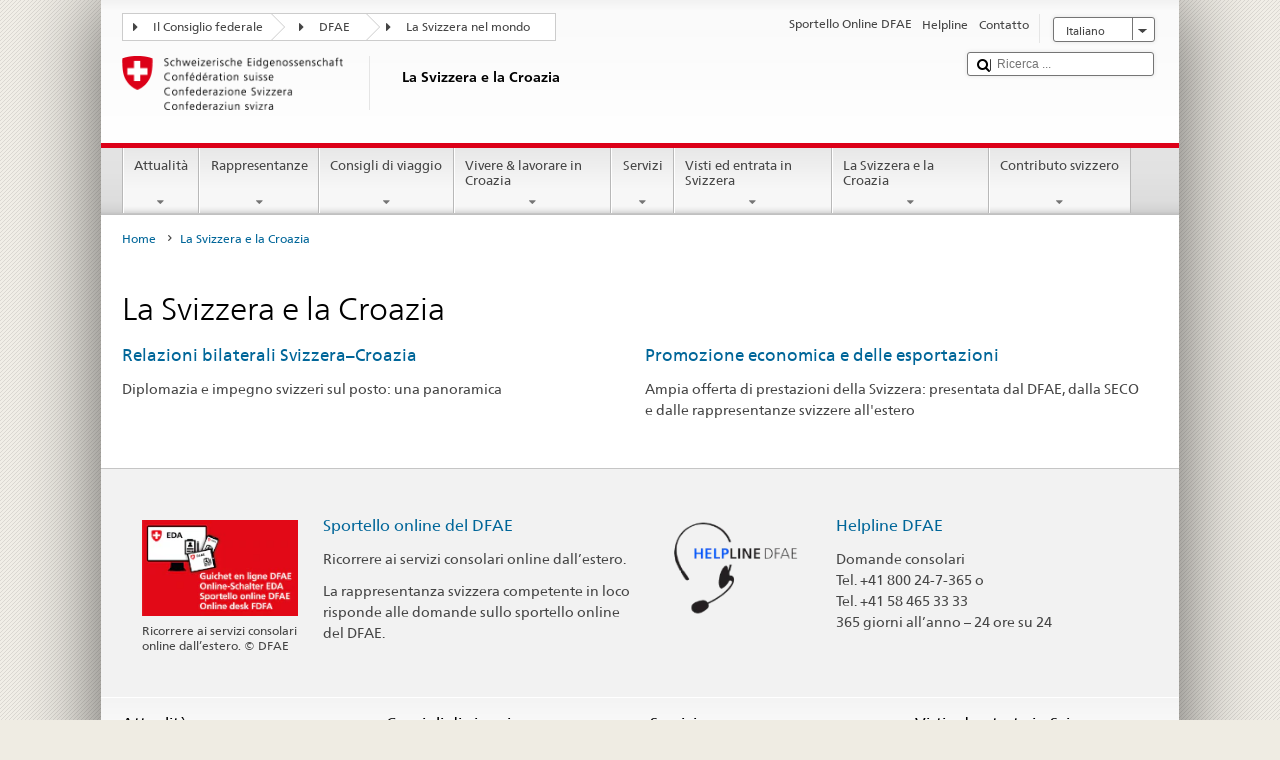

--- FILE ---
content_type: text/html;charset=utf-8
request_url: https://www.post2015.admin.ch/countries/croatia/it/home/la-svizzera-e.html
body_size: 17852
content:


    
    
    <!DOCTYPE html>
    
    
    
    <html lang="it"  >
    
<head>
    


<meta http-equiv="content-type" content="text/html; charset=UTF-8">
<meta http-equiv="X-UA-Compatible" content="IE=edge">
<title>La Svizzera e la Croazia</title>
<meta name="viewport" content="width=device-width, initial-scale=1.0">
<meta http-equiv="cleartype" content="on">
<meta name="description" content="">
<meta name="keywords" content="">
<meta name="format-detection" content="telephone=no"/>


<meta property="og:title" content="La Svizzera e la Croazia">
<meta property="og:description" content="">

    <meta property="og:image" content="https://www.eda.admin.ch/content/dam/countries/eda-all/images/Sharingbild-Aussenstellen2.jpg">

<meta name="twitter:card" content="summary_large_image"/>
<script type="application/ld+json">
    {
        "@context": "https://schema.org",
        "@type": "WebPage",
        "dateModified": "2015-04-15T10:18:17.177+02:00"
    }
</script>

    


    
    <link rel="stylesheet" href="/etc.clientlibs/eda/base/clientlibs/publish/top.min.ACSHASH9d9e82985c1aba90802e9ecefed2751b.css" type="text/css">
<script src="/etc.clientlibs/eda/base/clientlibs/publish/top.min.ACSHASH659fbe003e1fd027236701d764852866.js"></script>

    
    
    
<link rel="stylesheet" href="/etc.clientlibs/eda/base/clientlibs/publish/newdesign.min.ACSHASH96a8e3f02083f5c9562f1de2e6cf5d4e.css" type="text/css">




                              <script>!function(a){var e="https://s.go-mpulse.net/boomerang/",t="addEventListener";if("False"=="True")a.BOOMR_config=a.BOOMR_config||{},a.BOOMR_config.PageParams=a.BOOMR_config.PageParams||{},a.BOOMR_config.PageParams.pci=!0,e="https://s2.go-mpulse.net/boomerang/";if(window.BOOMR_API_key="T8WB3-VWRBH-QC4WC-APK42-C76EL",function(){function n(e){a.BOOMR_onload=e&&e.timeStamp||(new Date).getTime()}if(!a.BOOMR||!a.BOOMR.version&&!a.BOOMR.snippetExecuted){a.BOOMR=a.BOOMR||{},a.BOOMR.snippetExecuted=!0;var i,_,o,r=document.createElement("iframe");if(a[t])a[t]("load",n,!1);else if(a.attachEvent)a.attachEvent("onload",n);r.src="javascript:void(0)",r.title="",r.role="presentation",(r.frameElement||r).style.cssText="width:0;height:0;border:0;display:none;",o=document.getElementsByTagName("script")[0],o.parentNode.insertBefore(r,o);try{_=r.contentWindow.document}catch(O){i=document.domain,r.src="javascript:var d=document.open();d.domain='"+i+"';void(0);",_=r.contentWindow.document}_.open()._l=function(){var a=this.createElement("script");if(i)this.domain=i;a.id="boomr-if-as",a.src=e+"T8WB3-VWRBH-QC4WC-APK42-C76EL",BOOMR_lstart=(new Date).getTime(),this.body.appendChild(a)},_.write("<bo"+'dy onload="document._l();">'),_.close()}}(),"".length>0)if(a&&"performance"in a&&a.performance&&"function"==typeof a.performance.setResourceTimingBufferSize)a.performance.setResourceTimingBufferSize();!function(){if(BOOMR=a.BOOMR||{},BOOMR.plugins=BOOMR.plugins||{},!BOOMR.plugins.AK){var e=""=="true"?1:0,t="",n="aogo7pixiedrk2isfe2q-f-ee5ba8bc2-clientnsv4-s.akamaihd.net",i="false"=="true"?2:1,_={"ak.v":"39","ak.cp":"1219221","ak.ai":parseInt("395545",10),"ak.ol":"0","ak.cr":9,"ak.ipv":4,"ak.proto":"h2","ak.rid":"2ce3b182","ak.r":47394,"ak.a2":e,"ak.m":"dscb","ak.n":"essl","ak.bpcip":"3.140.239.0","ak.cport":43706,"ak.gh":"23.33.84.211","ak.quicv":"","ak.tlsv":"tls1.3","ak.0rtt":"","ak.0rtt.ed":"","ak.csrc":"-","ak.acc":"","ak.t":"1762797877","ak.ak":"hOBiQwZUYzCg5VSAfCLimQ==PIyNAR1Y59BO1ahdHJUK0sDRGbMSNqITJFMn2vfjelexGYsfsLRTs1wYdeFDb7p/ZFpyer1sNn5T867lyHgKQxNq8JjSEsWgcLmHUl4xjQWraQFlhASeQk2RWn/1GbRuYihQziPlfhXsggRzqx4VNQmM8OZpCMIQSb/sCDRMNWc4o4C/rP6rrElzgbOt/YOeFxfL/FMFaLN7ZwZkpSpgaoBy1/92bGRpD1IgqPmJEADHmW2dJ9POgrsTLvI5vMBDsJ9b3ySd7PH/4DOSf7Lo8xO2JQ48O6PPnNubeWIfSHmRonMjybmEmyL8y69xQ8qtG1pR71WGK51DjLHU+9syyYuV3nfSmVP2hFitYOVshOyitWKYllRgjmIGNyjxmueE5plQgAImciPkWMU8SlH3EFxXBhQsQ1nowPFDZ4bICIc=","ak.pv":"110","ak.dpoabenc":"","ak.tf":i};if(""!==t)_["ak.ruds"]=t;var o={i:!1,av:function(e){var t="http.initiator";if(e&&(!e[t]||"spa_hard"===e[t]))_["ak.feo"]=void 0!==a.aFeoApplied?1:0,BOOMR.addVar(_)},rv:function(){var a=["ak.bpcip","ak.cport","ak.cr","ak.csrc","ak.gh","ak.ipv","ak.m","ak.n","ak.ol","ak.proto","ak.quicv","ak.tlsv","ak.0rtt","ak.0rtt.ed","ak.r","ak.acc","ak.t","ak.tf"];BOOMR.removeVar(a)}};BOOMR.plugins.AK={akVars:_,akDNSPreFetchDomain:n,init:function(){if(!o.i){var a=BOOMR.subscribe;a("before_beacon",o.av,null,null),a("onbeacon",o.rv,null,null),o.i=!0}return this},is_complete:function(){return!0}}}}()}(window);</script></head>
    


<body class="white" lang="it">
<div id="wrapper">
    <div id="container">
        










    
    
        


<header id="pageheader" role="banner" dir="ltr">
    <h1 class="visuallyhidden">La Svizzera e la Croazia</h1>

    










    
    



<link rel="stylesheet" href="/etc.clientlibs/eda/base/clientlibs/publish/identityprint.min.ACSHASHea00e448b3c4b114b962c672ca2d6584.css" type="text/css">

<div class="hidden-phone">
    
        
        
            <a href="/countries/croatia/it/home.html" id="logo">
                <img src="/etc.clientlibs/eda/base/clientlibs/publish/resources/topimages/logo_ch_print.png"
                     alt="Logo DFAE">

                <h1 class="print-fixed-width">
                        <p>La Svizzera e la Croazia</p>

                </h1>
            </a>
        
    
</div>

        

        


    <nav id="treecrumb" role="navigation" class="hidden-phone">
        <ul class="hnav">
            
            
                
            <li class="first tcicn tc_arrow_default">
                <a href="#"><span data-icon=":"></span>Il Consiglio federale</a>
                <ul class="hnav-sub">
                    <li class="hnav-sub__item">
                        <a class="hnav-sub__heading" href="https://www.admin.ch/gov/it/pagina-iniziale.html" target="_blank">Il Consiglio federale (admin.ch)</a>
                        <ul class="hnav-sub__list">
                            
                                <li class="hnav-sub__list-item">
                                    <a href="http://www.bk.admin.ch/index.html?lang=it" target="_blank"><p>Cancelleria federale CF</p>
</a>
                                </li>
                            
                                <li class="hnav-sub__list-item">
                                    <a href="http://www.eda.admin.ch/eda/it/home.html" target="_blank"><p>Dipartimento federale degli affari esteri DFAE</p>
</a>
                                </li>
                            
                                <li class="hnav-sub__list-item">
                                    <a href="https://www.edi.admin.ch/edi/it/home.html" target="_blank"><p>Dipartimento federale dell’interno DFI</p>
</a>
                                </li>
                            
                                <li class="hnav-sub__list-item">
                                    <a href="http://www.ejpd.admin.ch/content/ejpd/it/home.html" target="_blank"><p>Dipartimento federale di giustizia e polizia DFGP</p>
</a>
                                </li>
                            
                                <li class="hnav-sub__list-item">
                                    <a href="http://www.vbs.admin.ch/internet/vbs/it/home.html" target="_blank"><p>Dipartimento federale della difesa, della protezione della popolazione e dello sport DDPD</p>
</a>
                                </li>
                            
                                <li class="hnav-sub__list-item">
                                    <a href="https://www.efd.admin.ch/efd/it/home.html" target="_blank"><p>Dipartimento federale delle finanze DFF</p>
</a>
                                </li>
                            
                                <li class="hnav-sub__list-item">
                                    <a href="https://www.wbf.admin.ch/it/" target="_blank"><p>Dipartimento federale dell’economia, della formazione e della ricerca DEFR</p>
</a>
                                </li>
                            
                                <li class="hnav-sub__list-item">
                                    <a href="https://www.uvek.admin.ch/uvek/it/home.html" target="_blank"><p>Dipartimento federale dell’ambiente, dei trasporti, dell’energia e delle comunicazioni DATEC</p>
</a>
                                </li>
                            
                        </ul>
                    </li>
                </ul>
            </li>

                
            
                
                
                

                <li class="tcicn tc_arrow_default">
                    <a href="#"><span data-icon=":"></span>DFAE</a>
                    <ul class="hnav-sub">
                        <li class="hnav-sub__item">
                            <a class="hnav-sub__heading" href="" target="_blank"><strong></strong></a>
                            <ul class="hnav-sub__list">
                                
                                    <li class="hnav-sub__list-item">
                                        <a href="/eda/it/dfae.html" target="_blank"><p>Politica estera della Svizzera</p>
</a>
                                    </li>
                                
                                    <li class="hnav-sub__list-item">
                                        <a href="/content/europa/it/home" target="_blank"><p>Politica europea della Svizzera</p>
</a>
                                    </li>
                                
                                    <li class="hnav-sub__list-item">
                                        <a href="/deza/it/home.html" target="_blank"><p>Sviluppo e cooperazione</p>
</a>
                                    </li>
                                
                                    <li class="hnav-sub__list-item">
                                        <a href="/schweizerbeitrag/it/home.html" target="_blank"><p>Contributo svizzero all’Unione europea allargata</p>
</a>
                                    </li>
                                
                                    <li class="hnav-sub__list-item">
                                        <a href="/content/aboutswitzerland/it/home" target="_blank">About Switzerland</a>
                                    </li>
                                
                                    <li class="hnav-sub__list-item">
                                        <a href="/content/agenda2030/it/home" target="_blank"><p>Agenda 2030<br />
</p>
</a>
                                    </li>
                                
                            </ul>
                        </li>
                    </ul>
                </li>

                
                
                    <li class="tcicn tc_arrow_last">
                        <a href="#" class="treecrumb_level3_link"><span
                                data-icon=":"></span>La Svizzera nel mondo</a>
                        <ul class="hnav-sub nanoscroller treecrumb_level3_list">
                            <li class="hnav-sub__item">
                                <a class="hnav-sub__heading" href="/countries.html" target="_blank"></a>
                                <ul class="hnav-sub__list">
                                    
                                        <li class="hnav-sub__list-item">
                                            <a class="treecrumb_level3_item" href="/countries/afghanistan/it/home.html" target="_blank"><p>Afghanistan</p>
</a>
                                        </li>
                                    
                                        <li class="hnav-sub__list-item">
                                            <a class="treecrumb_level3_item" href="/countries/albania/it/home.html" target="_blank"><p>Albania</p>
</a>
                                        </li>
                                    
                                        <li class="hnav-sub__list-item">
                                            <a class="treecrumb_level3_item" href="/countries/algeria/it/home.html" target="_blank"><p>Algeria</p>
</a>
                                        </li>
                                    
                                        <li class="hnav-sub__list-item">
                                            <a class="treecrumb_level3_item" href="/eda/it/dfae/rappresentanze-e-consigli-di-viaggio/andorra.html" target="_blank"><p>Andorra</p>
</a>
                                        </li>
                                    
                                        <li class="hnav-sub__list-item">
                                            <a class="treecrumb_level3_item" href="/countries/angola/it/home.html" target="_blank"><p>Angola</p>
</a>
                                        </li>
                                    
                                        <li class="hnav-sub__list-item">
                                            <a class="treecrumb_level3_item" href="/eda/it/dfae/rappresentanze-e-consigli-di-viaggio/antigua-e-barbuda.html" target="_blank"><p>Antigua e Barbuda</p>
</a>
                                        </li>
                                    
                                        <li class="hnav-sub__list-item">
                                            <a class="treecrumb_level3_item" href="/countries/saudi-arabia/it/home.html" target="_blank"><p>Arabia Saudita</p>
</a>
                                        </li>
                                    
                                        <li class="hnav-sub__list-item">
                                            <a class="treecrumb_level3_item" href="/countries/argentina/it/home.html" target="_blank"><p>Argentina</p>
</a>
                                        </li>
                                    
                                        <li class="hnav-sub__list-item">
                                            <a class="treecrumb_level3_item" href="/countries/armenia/it/home.html" target="_blank"><p>Armenia</p>
</a>
                                        </li>
                                    
                                        <li class="hnav-sub__list-item">
                                            <a class="treecrumb_level3_item" href="/countries/australia/it/home.html" target="_blank"><p>Australia</p>
</a>
                                        </li>
                                    
                                        <li class="hnav-sub__list-item">
                                            <a class="treecrumb_level3_item" href="/countries/austria/it/home.html" target="_blank"><p>Austria</p>
</a>
                                        </li>
                                    
                                        <li class="hnav-sub__list-item">
                                            <a class="treecrumb_level3_item" href="/countries/azerbaijan/it/home.html" target="_blank"><p>Azerbaigian</p>
</a>
                                        </li>
                                    
                                        <li class="hnav-sub__list-item">
                                            <a class="treecrumb_level3_item" href="/eda/it/dfae/rappresentanze-e-consigli-di-viaggio/bahamas.html" target="_blank"><p>Bahamas</p>
</a>
                                        </li>
                                    
                                        <li class="hnav-sub__list-item">
                                            <a class="treecrumb_level3_item" href="/eda/it/dfae/rappresentanze-e-consigli-di-viaggio/bahrain.html" target="_blank"><p>Bahrein</p>
</a>
                                        </li>
                                    
                                        <li class="hnav-sub__list-item">
                                            <a class="treecrumb_level3_item" href="/countries/bangladesh/it/home.html" target="_blank"><p>Bangladesh</p>
</a>
                                        </li>
                                    
                                        <li class="hnav-sub__list-item">
                                            <a class="treecrumb_level3_item" href="/eda/it/dfae/rappresentanze-e-consigli-di-viaggio/barbados.html" target="_blank"><p>Barbados</p>
</a>
                                        </li>
                                    
                                        <li class="hnav-sub__list-item">
                                            <a class="treecrumb_level3_item" href="/countries/belgium/it/home.html" target="_blank"><p>Belgio</p>
</a>
                                        </li>
                                    
                                        <li class="hnav-sub__list-item">
                                            <a class="treecrumb_level3_item" href="/eda/it/dfae/rappresentanze-e-consigli-di-viaggio/belize.html" target="_blank"><p>Belize</p>
</a>
                                        </li>
                                    
                                        <li class="hnav-sub__list-item">
                                            <a class="treecrumb_level3_item" href="/countries/benin/it/home.html" target="_blank"><p>Benin</p>
</a>
                                        </li>
                                    
                                        <li class="hnav-sub__list-item">
                                            <a class="treecrumb_level3_item" href="/eda/it/dfae/rappresentanze-e-consigli-di-viaggio/bhutan.html" target="_blank"><p>Bhutan</p>
</a>
                                        </li>
                                    
                                        <li class="hnav-sub__list-item">
                                            <a class="treecrumb_level3_item" href="/countries/belarus/it/home.html" target="_blank">Belarus</a>
                                        </li>
                                    
                                        <li class="hnav-sub__list-item">
                                            <a class="treecrumb_level3_item" href="/countries/bolivia/it/home.html" target="_blank"><p>Bolivia</p>
</a>
                                        </li>
                                    
                                        <li class="hnav-sub__list-item">
                                            <a class="treecrumb_level3_item" href="/countries/bosnia-and-herzegovina/it/home.html" target="_blank"><p>Bosnia e Erzegovina</p>
</a>
                                        </li>
                                    
                                        <li class="hnav-sub__list-item">
                                            <a class="treecrumb_level3_item" href="/eda/it/dfae/rappresentanze-e-consigli-di-viaggio/botswana.html" target="_blank"><p>Botswana</p>
</a>
                                        </li>
                                    
                                        <li class="hnav-sub__list-item">
                                            <a class="treecrumb_level3_item" href="/countries/brazil/it/home.html" target="_blank"><p>Brasile</p>
</a>
                                        </li>
                                    
                                        <li class="hnav-sub__list-item">
                                            <a class="treecrumb_level3_item" href="/eda/it/dfae/rappresentanze-e-consigli-di-viaggio/brunei-darussalam.html" target="_blank"><p>Brunei Darussalam</p>
</a>
                                        </li>
                                    
                                        <li class="hnav-sub__list-item">
                                            <a class="treecrumb_level3_item" href="/countries/bulgaria/it/home.html" target="_blank"><p>Bulgaria</p>
</a>
                                        </li>
                                    
                                        <li class="hnav-sub__list-item">
                                            <a class="treecrumb_level3_item" href="/countries/burkina-faso/it/home.html" target="_blank"><p>Burkina Faso</p>
</a>
                                        </li>
                                    
                                        <li class="hnav-sub__list-item">
                                            <a class="treecrumb_level3_item" href="/countries/burundi/it/home.html" target="_blank"><p>Burundi</p>
</a>
                                        </li>
                                    
                                        <li class="hnav-sub__list-item">
                                            <a class="treecrumb_level3_item" href="/eda/it/dfae/rappresentanze-e-consigli-di-viaggio/capo-verde.html" target="_blank"><p>Cabo Verde</p>
</a>
                                        </li>
                                    
                                        <li class="hnav-sub__list-item">
                                            <a class="treecrumb_level3_item" href="/countries/cambodia/it/home.html" target="_blank"><p>Cambogia</p>
</a>
                                        </li>
                                    
                                        <li class="hnav-sub__list-item">
                                            <a class="treecrumb_level3_item" href="/countries/cameroon/it/home.html" target="_blank"><p>Camerun</p>
</a>
                                        </li>
                                    
                                        <li class="hnav-sub__list-item">
                                            <a class="treecrumb_level3_item" href="/countries/canada/it/home.html" target="_blank"><p>Canada</p>
</a>
                                        </li>
                                    
                                        <li class="hnav-sub__list-item">
                                            <a class="treecrumb_level3_item" href="/countries/chad/it/home.html" target="_blank"><p>Ciad</p>
</a>
                                        </li>
                                    
                                        <li class="hnav-sub__list-item">
                                            <a class="treecrumb_level3_item" href="/countries/chile/it/home.html" target="_blank"><p>Cile</p>
</a>
                                        </li>
                                    
                                        <li class="hnav-sub__list-item">
                                            <a class="treecrumb_level3_item" href="/countries/china/it/home.html" target="_blank"><p>Cina</p>
</a>
                                        </li>
                                    
                                        <li class="hnav-sub__list-item">
                                            <a class="treecrumb_level3_item" href="/countries/cyprus/it/home.html" target="_blank"><p>Cipro</p>
</a>
                                        </li>
                                    
                                        <li class="hnav-sub__list-item">
                                            <a class="treecrumb_level3_item" href="/countries/colombia/it/home.html" target="_blank"><p>Colombia</p>
</a>
                                        </li>
                                    
                                        <li class="hnav-sub__list-item">
                                            <a class="treecrumb_level3_item" href="/eda/it/dfae/rappresentanze-e-consigli-di-viaggio/comore.html" target="_blank"><p>Comore</p>
</a>
                                        </li>
                                    
                                        <li class="hnav-sub__list-item">
                                            <a class="treecrumb_level3_item" href="/eda/it/dfae/rappresentanze-e-consigli-di-viaggio/repubblica-congo.html" target="_blank"><p>Congo (Brazzaville)</p>
</a>
                                        </li>
                                    
                                        <li class="hnav-sub__list-item">
                                            <a class="treecrumb_level3_item" href="/countries/democratic-republic-congo/it/home.html" target="_blank"><p>Congo (Kinshasa)</p>
</a>
                                        </li>
                                    
                                        <li class="hnav-sub__list-item">
                                            <a class="treecrumb_level3_item" href="/countries/korea-republic/it/home.html" target="_blank"><p>Repubblica Corea</p>
</a>
                                        </li>
                                    
                                        <li class="hnav-sub__list-item">
                                            <a class="treecrumb_level3_item" href="/countries/korea-democratic-people-s-republic/it/home.html" target="_blank"><p>Repubblica popolare democratica Corea</p>
</a>
                                        </li>
                                    
                                        <li class="hnav-sub__list-item">
                                            <a class="treecrumb_level3_item" href="/countries/costa-rica/it/home.html" target="_blank"><p>Costa Rica</p>
</a>
                                        </li>
                                    
                                        <li class="hnav-sub__list-item">
                                            <a class="treecrumb_level3_item" href="/countries/ivory-coast/it/home.html" target="_blank"><p>Côte d'Ivoire</p>
</a>
                                        </li>
                                    
                                        <li class="hnav-sub__list-item">
                                            <a class="treecrumb_level3_item" href="/countries/croatia/it/home.html" target="_blank"><p>Croazia</p>
</a>
                                        </li>
                                    
                                        <li class="hnav-sub__list-item">
                                            <a class="treecrumb_level3_item" href="/countries/cuba/it/home.html" target="_blank"><p>Cuba</p>
</a>
                                        </li>
                                    
                                        <li class="hnav-sub__list-item">
                                            <a class="treecrumb_level3_item" href="/countries/denmark/it/home.html" target="_blank"><p>Danimarca</p>
</a>
                                        </li>
                                    
                                        <li class="hnav-sub__list-item">
                                            <a class="treecrumb_level3_item" href="/eda/it/dfae/rappresentanze-e-consigli-di-viaggio/dominica.html" target="_blank"><p>Dominica</p>
</a>
                                        </li>
                                    
                                        <li class="hnav-sub__list-item">
                                            <a class="treecrumb_level3_item" href="/countries/ecuador/it/home.html" target="_blank"><p>Ecuador</p>
</a>
                                        </li>
                                    
                                        <li class="hnav-sub__list-item">
                                            <a class="treecrumb_level3_item" href="/countries/egypt/it/home.html" target="_blank"><p>Egitto</p>
</a>
                                        </li>
                                    
                                        <li class="hnav-sub__list-item">
                                            <a class="treecrumb_level3_item" href="/eda/it/dfae/rappresentanze-e-consigli-di-viaggio/salvador.html" target="_blank"><p>El Salvador</p>
</a>
                                        </li>
                                    
                                        <li class="hnav-sub__list-item">
                                            <a class="treecrumb_level3_item" href="/countries/united-arab-emirates/it/home.html" target="_blank"><p>Emirati arabi uniti</p>
</a>
                                        </li>
                                    
                                        <li class="hnav-sub__list-item">
                                            <a class="treecrumb_level3_item" href="/eda/it/dfae/rappresentanze-e-consigli-di-viaggio/eritrea.html" target="_blank"><p>Eritrea</p>
</a>
                                        </li>
                                    
                                        <li class="hnav-sub__list-item">
                                            <a class="treecrumb_level3_item" href="/countries/estonia/it/home.html" target="_blank"><p>Estonia</p>
</a>
                                        </li>
                                    
                                        <li class="hnav-sub__list-item">
                                            <a class="treecrumb_level3_item" href="/eda/it/dfae/rappresentanze-e-consigli-di-viaggio/eswatini.html" target="_blank">Eswatini</a>
                                        </li>
                                    
                                        <li class="hnav-sub__list-item">
                                            <a class="treecrumb_level3_item" href="/countries/ethiopia/it/home.html" target="_blank"><p>Etiopia</p>
</a>
                                        </li>
                                    
                                        <li class="hnav-sub__list-item">
                                            <a class="treecrumb_level3_item" href="/eda/it/dfae/rappresentanze-e-consigli-di-viaggio/figi.html" target="_blank"><p>Figi</p>
</a>
                                        </li>
                                    
                                        <li class="hnav-sub__list-item">
                                            <a class="treecrumb_level3_item" href="/countries/philippines/it/home.html" target="_blank"><p>Filippine</p>
</a>
                                        </li>
                                    
                                        <li class="hnav-sub__list-item">
                                            <a class="treecrumb_level3_item" href="/countries/finland/it/home.html" target="_blank"><p>Finlandia</p>
</a>
                                        </li>
                                    
                                        <li class="hnav-sub__list-item">
                                            <a class="treecrumb_level3_item" href="/countries/france/it/home.html" target="_blank"><p>Francia</p>
</a>
                                        </li>
                                    
                                        <li class="hnav-sub__list-item">
                                            <a class="treecrumb_level3_item" href="/eda/it/dfae/rappresentanze-e-consigli-di-viaggio/gabon.html" target="_blank"><p>Gabon</p>
</a>
                                        </li>
                                    
                                        <li class="hnav-sub__list-item">
                                            <a class="treecrumb_level3_item" href="/eda/it/dfae/rappresentanze-e-consigli-di-viaggio/gambia.html" target="_blank"><p>Gambia</p>
</a>
                                        </li>
                                    
                                        <li class="hnav-sub__list-item">
                                            <a class="treecrumb_level3_item" href="/countries/georgia/it/home.html" target="_blank"><p>Georgia</p>
</a>
                                        </li>
                                    
                                        <li class="hnav-sub__list-item">
                                            <a class="treecrumb_level3_item" href="/countries/germany/it/home.html" target="_blank"><p>Germania</p>
</a>
                                        </li>
                                    
                                        <li class="hnav-sub__list-item">
                                            <a class="treecrumb_level3_item" href="/countries/ghana/it/home.html" target="_blank"><p>Ghana</p>
</a>
                                        </li>
                                    
                                        <li class="hnav-sub__list-item">
                                            <a class="treecrumb_level3_item" href="/eda/it/dfae/rappresentanze-e-consigli-di-viaggio/giamaica.html" target="_blank"><p>Giamaica</p>
</a>
                                        </li>
                                    
                                        <li class="hnav-sub__list-item">
                                            <a class="treecrumb_level3_item" href="/countries/japan/it/home.html" target="_blank"><p>Giappone</p>
</a>
                                        </li>
                                    
                                        <li class="hnav-sub__list-item">
                                            <a class="treecrumb_level3_item" href="/eda/it/dfae/rappresentanze-e-consigli-di-viaggio/dschibuti.html" target="_blank"><p>Gibuti</p>
</a>
                                        </li>
                                    
                                        <li class="hnav-sub__list-item">
                                            <a class="treecrumb_level3_item" href="/countries/jordan/it/home.html" target="_blank"><p>Giordania</p>
</a>
                                        </li>
                                    
                                        <li class="hnav-sub__list-item">
                                            <a class="treecrumb_level3_item" href="" target="_blank"></a>
                                        </li>
                                    
                                        <li class="hnav-sub__list-item">
                                            <a class="treecrumb_level3_item" href="/countries/greece/it/home.html" target="_blank"><p>Grecia</p>
</a>
                                        </li>
                                    
                                        <li class="hnav-sub__list-item">
                                            <a class="treecrumb_level3_item" href="/eda/it/dfae/rappresentanze-e-consigli-di-viaggio/grenada.html" target="_blank"><p>Grenada</p>
</a>
                                        </li>
                                    
                                        <li class="hnav-sub__list-item">
                                            <a class="treecrumb_level3_item" href="/countries/guatemala/it/home.html" target="_blank"><p>Guatemala</p>
</a>
                                        </li>
                                    
                                        <li class="hnav-sub__list-item">
                                            <a class="treecrumb_level3_item" href="/eda/it/dfae/rappresentanze-e-consigli-di-viaggio/guinea.html" target="_blank"><p>Guinea</p>
</a>
                                        </li>
                                    
                                        <li class="hnav-sub__list-item">
                                            <a class="treecrumb_level3_item" href="/eda/it/dfae/rappresentanze-e-consigli-di-viaggio/guinea-bissau.html" target="_blank"><p>Guinea-Bussau</p>
</a>
                                        </li>
                                    
                                        <li class="hnav-sub__list-item">
                                            <a class="treecrumb_level3_item" href="/eda/it/dfae/rappresentanze-e-consigli-di-viaggio/guinea-equatoriale.html" target="_blank"><p>Guinea equatoriale</p>
</a>
                                        </li>
                                    
                                        <li class="hnav-sub__list-item">
                                            <a class="treecrumb_level3_item" href="/eda/it/dfae/rappresentanze-e-consigli-di-viaggio/guyana.html" target="_blank"><p>Guyana</p>
</a>
                                        </li>
                                    
                                        <li class="hnav-sub__list-item">
                                            <a class="treecrumb_level3_item" href="/countries/haiti/it/home.html" target="_blank"><p>Haiti</p>
</a>
                                        </li>
                                    
                                        <li class="hnav-sub__list-item">
                                            <a class="treecrumb_level3_item" href="/eda/it/dfae/rappresentanze-e-consigli-di-viaggio/honduras.html" target="_blank"><p>Honduras</p>
</a>
                                        </li>
                                    
                                        <li class="hnav-sub__list-item">
                                            <a class="treecrumb_level3_item" href="/countries/india/it/home.html" target="_blank"><p>India</p>
</a>
                                        </li>
                                    
                                        <li class="hnav-sub__list-item">
                                            <a class="treecrumb_level3_item" href="/countries/indonesia/it/home.html" target="_blank"><p>Indonesia</p>
</a>
                                        </li>
                                    
                                        <li class="hnav-sub__list-item">
                                            <a class="treecrumb_level3_item" href="/countries/iran/it/home.html" target="_blank"><p>Iran</p>
</a>
                                        </li>
                                    
                                        <li class="hnav-sub__list-item">
                                            <a class="treecrumb_level3_item" href="/countries/iraq/it/home.html" target="_blank"><p>Iraq</p>
</a>
                                        </li>
                                    
                                        <li class="hnav-sub__list-item">
                                            <a class="treecrumb_level3_item" href="/countries/ireland/it/home.html" target="_blank"><p>Irlanda</p>
</a>
                                        </li>
                                    
                                        <li class="hnav-sub__list-item">
                                            <a class="treecrumb_level3_item" href="/eda/it/dfae/rappresentanze-e-consigli-di-viaggio/islanda.html" target="_blank"><p>Islanda</p>
</a>
                                        </li>
                                    
                                        <li class="hnav-sub__list-item">
                                            <a class="treecrumb_level3_item" href="/eda/it/dfae/rappresentanze-e-consigli-di-viaggio/isole-cook.html" target="_blank"><p>Isole Cook</p>
</a>
                                        </li>
                                    
                                        <li class="hnav-sub__list-item">
                                            <a class="treecrumb_level3_item" href="/countries/israel/it/home.html" target="_blank"><p>Israele</p>
</a>
                                        </li>
                                    
                                        <li class="hnav-sub__list-item">
                                            <a class="treecrumb_level3_item" href="/countries/italy/it/home.html" target="_blank"><p>Italia</p>
</a>
                                        </li>
                                    
                                        <li class="hnav-sub__list-item">
                                            <a class="treecrumb_level3_item" href="/countries/kazakhstan/it/home.html" target="_blank"><p>Kazakstan</p>
</a>
                                        </li>
                                    
                                        <li class="hnav-sub__list-item">
                                            <a class="treecrumb_level3_item" href="/countries/kenia/it/home.html" target="_blank"><p>Kenia</p>
</a>
                                        </li>
                                    
                                        <li class="hnav-sub__list-item">
                                            <a class="treecrumb_level3_item" href="/countries/kyrgyzstan/it/home.html" target="_blank"><p>Kirghizistan</p>
</a>
                                        </li>
                                    
                                        <li class="hnav-sub__list-item">
                                            <a class="treecrumb_level3_item" href="/eda/it/dfae/rappresentanze-e-consigli-di-viaggio/kiribati.html" target="_blank"><p>Kiribati</p>
</a>
                                        </li>
                                    
                                        <li class="hnav-sub__list-item">
                                            <a class="treecrumb_level3_item" href="/countries/kosovo/it/home.html" target="_blank"><p>Kosovo</p>
</a>
                                        </li>
                                    
                                        <li class="hnav-sub__list-item">
                                            <a class="treecrumb_level3_item" href="/countries/kuwait/it/home.html" target="_blank"><p>Kuwait</p>
</a>
                                        </li>
                                    
                                        <li class="hnav-sub__list-item">
                                            <a class="treecrumb_level3_item" href="/countries/laos/it/home.html" target="_blank"><p>Laos</p>
</a>
                                        </li>
                                    
                                        <li class="hnav-sub__list-item">
                                            <a class="treecrumb_level3_item" href="/eda/it/dfae/rappresentanze-e-consigli-di-viaggio/lesotho.html" target="_blank"><p>Lesotho</p>
</a>
                                        </li>
                                    
                                        <li class="hnav-sub__list-item">
                                            <a class="treecrumb_level3_item" href="/countries/lithuania/it/home.html" target="_blank"><p>Lettonia</p>
</a>
                                        </li>
                                    
                                        <li class="hnav-sub__list-item">
                                            <a class="treecrumb_level3_item" href="/countries/lebanon/it/home.html" target="_blank"><p>Libano</p>
</a>
                                        </li>
                                    
                                        <li class="hnav-sub__list-item">
                                            <a class="treecrumb_level3_item" href="/eda/it/dfae/rappresentanze-e-consigli-di-viaggio/liberia.html" target="_blank"><p>Liberia</p>
</a>
                                        </li>
                                    
                                        <li class="hnav-sub__list-item">
                                            <a class="treecrumb_level3_item" href="/countries/libya/it/home.html" target="_blank"><p>Libia</p>
</a>
                                        </li>
                                    
                                        <li class="hnav-sub__list-item">
                                            <a class="treecrumb_level3_item" href="/countries/liechtenstein/it/home.html" target="_blank"><p>Liechtenstein</p>
</a>
                                        </li>
                                    
                                        <li class="hnav-sub__list-item">
                                            <a class="treecrumb_level3_item" href="/countries/lithuania/it/home.html" target="_blank"><p>Lituania</p>
</a>
                                        </li>
                                    
                                        <li class="hnav-sub__list-item">
                                            <a class="treecrumb_level3_item" href="/countries/luxembourg/it/home.html" target="_blank"><p>Lussemburgo</p>
</a>
                                        </li>
                                    
                                        <li class="hnav-sub__list-item">
                                            <a class="treecrumb_level3_item" href="/countries/north-macedonia/it/home.html" target="_blank"><p>Macedonia del Nord</p>
</a>
                                        </li>
                                    
                                        <li class="hnav-sub__list-item">
                                            <a class="treecrumb_level3_item" href="/countries/madagascar/it/home.html" target="_blank"><p>Madagascar</p>
</a>
                                        </li>
                                    
                                        <li class="hnav-sub__list-item">
                                            <a class="treecrumb_level3_item" href="/countries/malawi/it/home.html" target="_blank"><p>Malawi</p>
</a>
                                        </li>
                                    
                                        <li class="hnav-sub__list-item">
                                            <a class="treecrumb_level3_item" href="/countries/malaysia/it/home.html" target="_blank"><p>Malaysia</p>
</a>
                                        </li>
                                    
                                        <li class="hnav-sub__list-item">
                                            <a class="treecrumb_level3_item" href="/eda/it/dfae/rappresentanze-e-consigli-di-viaggio/maldive.html" target="_blank"><p>Maldive</p>
</a>
                                        </li>
                                    
                                        <li class="hnav-sub__list-item">
                                            <a class="treecrumb_level3_item" href="/countries/mali/it/home.html" target="_blank"><p>Mali</p>
</a>
                                        </li>
                                    
                                        <li class="hnav-sub__list-item">
                                            <a class="treecrumb_level3_item" href="/countries/malta/it/home.html" target="_blank"><p>Malta</p>
</a>
                                        </li>
                                    
                                        <li class="hnav-sub__list-item">
                                            <a class="treecrumb_level3_item" href="/countries/morocco/it/home.html" target="_blank"><p>Marocco</p>
</a>
                                        </li>
                                    
                                        <li class="hnav-sub__list-item">
                                            <a class="treecrumb_level3_item" href="/eda/it/dfae/rappresentanze-e-consigli-di-viaggio/isole-marshall.html" target="_blank"><p>Isole Marshall</p>
</a>
                                        </li>
                                    
                                        <li class="hnav-sub__list-item">
                                            <a class="treecrumb_level3_item" href="/eda/it/dfae/rappresentanze-e-consigli-di-viaggio/mauritania.html" target="_blank"><p>Mauritania</p>
</a>
                                        </li>
                                    
                                        <li class="hnav-sub__list-item">
                                            <a class="treecrumb_level3_item" href="/eda/it/dfae/rappresentanze-e-consigli-di-viaggio/maurizio.html" target="_blank"><p>Maurizio</p>
</a>
                                        </li>
                                    
                                        <li class="hnav-sub__list-item">
                                            <a class="treecrumb_level3_item" href="/countries/mexico/it/home.html" target="_blank"><p>Messico</p>
</a>
                                        </li>
                                    
                                        <li class="hnav-sub__list-item">
                                            <a class="treecrumb_level3_item" href="/eda/it/dfae/rappresentanze-e-consigli-di-viaggio/micronesia.html" target="_blank"><p>Micronesia</p>
</a>
                                        </li>
                                    
                                        <li class="hnav-sub__list-item">
                                            <a class="treecrumb_level3_item" href="/countries/moldova/it/home.html" target="_blank"><p>Moldova</p>
</a>
                                        </li>
                                    
                                        <li class="hnav-sub__list-item">
                                            <a class="treecrumb_level3_item" href="/eda/it/dfae/rappresentanze-e-consigli-di-viaggio/monaco.html" target="_blank"><p>Monaco</p>
</a>
                                        </li>
                                    
                                        <li class="hnav-sub__list-item">
                                            <a class="treecrumb_level3_item" href="/countries/mongolia/it/home.html" target="_blank"><p>Mongolia</p>
</a>
                                        </li>
                                    
                                        <li class="hnav-sub__list-item">
                                            <a class="treecrumb_level3_item" href="/eda/it/dfae/rappresentanze-e-consigli-di-viaggio/montenegro.html" target="_blank"><p>Montenegro</p>
</a>
                                        </li>
                                    
                                        <li class="hnav-sub__list-item">
                                            <a class="treecrumb_level3_item" href="/countries/mozambique/it/home.html" target="_blank"><p>Mozambico</p>
</a>
                                        </li>
                                    
                                        <li class="hnav-sub__list-item">
                                            <a class="treecrumb_level3_item" href="/countries/myanmar/it/home.html" target="_blank"><p>Myanmar</p>
</a>
                                        </li>
                                    
                                        <li class="hnav-sub__list-item">
                                            <a class="treecrumb_level3_item" href="/eda/it/dfae/rappresentanze-e-consigli-di-viaggio/namibia.html" target="_blank"><p>Namibia</p>
</a>
                                        </li>
                                    
                                        <li class="hnav-sub__list-item">
                                            <a class="treecrumb_level3_item" href="/eda/it/dfae/rappresentanze-e-consigli-di-viaggio/nauru.html" target="_blank"><p>Nauru</p>
</a>
                                        </li>
                                    
                                        <li class="hnav-sub__list-item">
                                            <a class="treecrumb_level3_item" href="/countries/nepal/it/home.html" target="_blank"><p>Nepal</p>
</a>
                                        </li>
                                    
                                        <li class="hnav-sub__list-item">
                                            <a class="treecrumb_level3_item" href="/eda/it/dfae/rappresentanze-e-consigli-di-viaggio/nicaragua.html" target="_blank"><p>Nicaragua</p>
</a>
                                        </li>
                                    
                                        <li class="hnav-sub__list-item">
                                            <a class="treecrumb_level3_item" href="/countries/niger/it/home.html" target="_blank"><p>Niger</p>
</a>
                                        </li>
                                    
                                        <li class="hnav-sub__list-item">
                                            <a class="treecrumb_level3_item" href="/countries/nigeria/it/home.html" target="_blank"><p>Nigeria</p>
</a>
                                        </li>
                                    
                                        <li class="hnav-sub__list-item">
                                            <a class="treecrumb_level3_item" href="/countries/norway/it/home.html" target="_blank"><p>Norvegia</p>
</a>
                                        </li>
                                    
                                        <li class="hnav-sub__list-item">
                                            <a class="treecrumb_level3_item" href="/countries/new-zealand/it/home.html" target="_blank"><p>Nuovo Zelanda</p>
</a>
                                        </li>
                                    
                                        <li class="hnav-sub__list-item">
                                            <a class="treecrumb_level3_item" href="/countries/oman/it/home.html" target="_blank"><p>Oman</p>
</a>
                                        </li>
                                    
                                        <li class="hnav-sub__list-item">
                                            <a class="treecrumb_level3_item" href="/countries/netherlands/it/home.html" target="_blank"><p>Paesi Bassi</p>
</a>
                                        </li>
                                    
                                        <li class="hnav-sub__list-item">
                                            <a class="treecrumb_level3_item" href="/countries/pakistan/it/home.html" target="_blank"><p>Pakistan</p>
</a>
                                        </li>
                                    
                                        <li class="hnav-sub__list-item">
                                            <a class="treecrumb_level3_item" href="/eda/it/dfae/rappresentanze-e-consigli-di-viaggio/palau.html" target="_blank"><p>Palau</p>
</a>
                                        </li>
                                    
                                        <li class="hnav-sub__list-item">
                                            <a class="treecrumb_level3_item" href="/eda/it/dfae/rappresentanze-e-consigli-di-viaggio/panama.html" target="_blank"><p>Panama</p>
</a>
                                        </li>
                                    
                                        <li class="hnav-sub__list-item">
                                            <a class="treecrumb_level3_item" href="/eda/it/dfae/rappresentanze-e-consigli-di-viaggio/papua-nuova-guinea.html" target="_blank"><p>Papua Nuova Guinea</p>
</a>
                                        </li>
                                    
                                        <li class="hnav-sub__list-item">
                                            <a class="treecrumb_level3_item" href="/countries/paraguay/it/home.html" target="_blank"><p>Paraguay</p>
</a>
                                        </li>
                                    
                                        <li class="hnav-sub__list-item">
                                            <a class="treecrumb_level3_item" href="/countries/peru/it/home.html" target="_blank"><p>Peru</p>
</a>
                                        </li>
                                    
                                        <li class="hnav-sub__list-item">
                                            <a class="treecrumb_level3_item" href="/countries/poland/it/home.html" target="_blank"><p>Polonia</p>
</a>
                                        </li>
                                    
                                        <li class="hnav-sub__list-item">
                                            <a class="treecrumb_level3_item" href="/countries/portugal/it/home.html" target="_blank"><p>Portogallo</p>
</a>
                                        </li>
                                    
                                        <li class="hnav-sub__list-item">
                                            <a class="treecrumb_level3_item" href="/countries/qatar/it/home.html" target="_blank"><p>Qatar</p>
</a>
                                        </li>
                                    
                                        <li class="hnav-sub__list-item">
                                            <a class="treecrumb_level3_item" href="/countries/united-kingdom/it/home.html" target="_blank"><p>Regno Unito</p>
</a>
                                        </li>
                                    
                                        <li class="hnav-sub__list-item">
                                            <a class="treecrumb_level3_item" href="" target="_blank"></a>
                                        </li>
                                    
                                        <li class="hnav-sub__list-item">
                                            <a class="treecrumb_level3_item" href="/countries/czech-republic/it/home.html" target="_blank"><p>Repubblica Ceca</p>
</a>
                                        </li>
                                    
                                        <li class="hnav-sub__list-item">
                                            <a class="treecrumb_level3_item" href="/eda/it/dfae/rappresentanze-e-consigli-di-viaggio/repubblica-centrafricana.html" target="_blank"><p>Repubblica Centrafricana</p>
</a>
                                        </li>
                                    
                                        <li class="hnav-sub__list-item">
                                            <a class="treecrumb_level3_item" href="/countries/dominican-republic/it/home.html" target="_blank"><p>Repubblica dominicana</p>
</a>
                                        </li>
                                    
                                        <li class="hnav-sub__list-item">
                                            <a class="treecrumb_level3_item" href="/countries/romania/it/home.html" target="_blank"><p>Romania</p>
</a>
                                        </li>
                                    
                                        <li class="hnav-sub__list-item">
                                            <a class="treecrumb_level3_item" href="/countries/rwanda/it/home.html" target="_blank"><p>Ruanda</p>
</a>
                                        </li>
                                    
                                        <li class="hnav-sub__list-item">
                                            <a class="treecrumb_level3_item" href="/countries/russia/it/home.html" target="_blank"><p>Russia</p>
</a>
                                        </li>
                                    
                                        <li class="hnav-sub__list-item">
                                            <a class="treecrumb_level3_item" href="/eda/it/dfae/rappresentanze-e-consigli-di-viaggio/saint-kitts-e-nevis.html" target="_blank"><p>Saint Kitts e Nevis</p>
</a>
                                        </li>
                                    
                                        <li class="hnav-sub__list-item">
                                            <a class="treecrumb_level3_item" href="/eda/it/dfae/rappresentanze-e-consigli-di-viaggio/saint-lucia.html" target="_blank"><p>Saint Lucia</p>
</a>
                                        </li>
                                    
                                        <li class="hnav-sub__list-item">
                                            <a class="treecrumb_level3_item" href="/eda/it/dfae/rappresentanze-e-consigli-di-viaggio/saint-vincent-e-grenadine.html" target="_blank"><p>Saint Vincent e Grenadine</p>
</a>
                                        </li>
                                    
                                        <li class="hnav-sub__list-item">
                                            <a class="treecrumb_level3_item" href="/eda/it/dfae/rappresentanze-e-consigli-di-viaggio/isole-salomone.html" target="_blank"><p>Isole Salomone</p>
</a>
                                        </li>
                                    
                                        <li class="hnav-sub__list-item">
                                            <a class="treecrumb_level3_item" href="/countries/zambia/it/home.html" target="_blank"><p>Sambia</p>
</a>
                                        </li>
                                    
                                        <li class="hnav-sub__list-item">
                                            <a class="treecrumb_level3_item" href="/eda/it/dfae/rappresentanze-e-consigli-di-viaggio/samoa.html" target="_blank"><p>Samoa</p>
</a>
                                        </li>
                                    
                                        <li class="hnav-sub__list-item">
                                            <a class="treecrumb_level3_item" href="/eda/it/dfae/rappresentanze-e-consigli-di-viaggio/san-marino.html" target="_blank"><p>San Marino</p>
</a>
                                        </li>
                                    
                                        <li class="hnav-sub__list-item">
                                            <a class="treecrumb_level3_item" href="/countries/holy-see/it/home.html" target="_blank"><p>Santa Sede (Città del Vaticano)</p>
</a>
                                        </li>
                                    
                                        <li class="hnav-sub__list-item">
                                            <a class="treecrumb_level3_item" href="/eda/it/dfae/rappresentanze-e-consigli-di-viaggio/sao-tome-e-principe.html" target="_blank"><p>São Tomé e Príncipe</p>
</a>
                                        </li>
                                    
                                        <li class="hnav-sub__list-item">
                                            <a class="treecrumb_level3_item" href="/eda/it/dfae/rappresentanze-e-consigli-di-viaggio/seychelles.html" target="_blank"><p>Seicelle</p>
</a>
                                        </li>
                                    
                                        <li class="hnav-sub__list-item">
                                            <a class="treecrumb_level3_item" href="/countries/senegal/it/home.html" target="_blank"><p>Senegal</p>
</a>
                                        </li>
                                    
                                        <li class="hnav-sub__list-item">
                                            <a class="treecrumb_level3_item" href="/countries/serbia/it/home.html" target="_blank"><p>Serbia</p>
</a>
                                        </li>
                                    
                                        <li class="hnav-sub__list-item">
                                            <a class="treecrumb_level3_item" href="/eda/it/dfae/rappresentanze-e-consigli-di-viaggio/sierra-leone.html" target="_blank"><p>Sierra Leone</p>
</a>
                                        </li>
                                    
                                        <li class="hnav-sub__list-item">
                                            <a class="treecrumb_level3_item" href="/countries/singapore/it/home.html" target="_blank"><p>Singapore</p>
</a>
                                        </li>
                                    
                                        <li class="hnav-sub__list-item">
                                            <a class="treecrumb_level3_item" href="/countries/syria/it/home.html" target="_blank"><p>Siria</p>
</a>
                                        </li>
                                    
                                        <li class="hnav-sub__list-item">
                                            <a class="treecrumb_level3_item" href="/countries/slovakia/it/home.html" target="_blank"><p>Slovacchia</p>
</a>
                                        </li>
                                    
                                        <li class="hnav-sub__list-item">
                                            <a class="treecrumb_level3_item" href="/countries/slovenia/it/home.html" target="_blank"><p>Slovenia</p>
</a>
                                        </li>
                                    
                                        <li class="hnav-sub__list-item">
                                            <a class="treecrumb_level3_item" href="/countries/somalia/it/home.html" target="_blank"><p>Somalia</p>
</a>
                                        </li>
                                    
                                        <li class="hnav-sub__list-item">
                                            <a class="treecrumb_level3_item" href="/countries/spain/it/home.html" target="_blank"><p>Spagna</p>
</a>
                                        </li>
                                    
                                        <li class="hnav-sub__list-item">
                                            <a class="treecrumb_level3_item" href="/countries/sri-lanka/it/home.html" target="_blank"><p>Sri Lanka</p>
</a>
                                        </li>
                                    
                                        <li class="hnav-sub__list-item">
                                            <a class="treecrumb_level3_item" href="/countries/usa/it/home.html" target="_blank"><p>Stati Uniti d’America</p>
</a>
                                        </li>
                                    
                                        <li class="hnav-sub__list-item">
                                            <a class="treecrumb_level3_item" href="/countries/south-africa/it/home.html" target="_blank"><p>Sudafrica</p>
</a>
                                        </li>
                                    
                                        <li class="hnav-sub__list-item">
                                            <a class="treecrumb_level3_item" href="/countries/sudan/it/home.html" target="_blank"><p>Sudan</p>
</a>
                                        </li>
                                    
                                        <li class="hnav-sub__list-item">
                                            <a class="treecrumb_level3_item" href="/countries/south-sudan/it/home.html" target="_blank"><p>Sudan del Sud</p>
</a>
                                        </li>
                                    
                                        <li class="hnav-sub__list-item">
                                            <a class="treecrumb_level3_item" href="/eda/it/dfae/rappresentanze-e-consigli-di-viaggio/suriname.html" target="_blank"><p>Suriname</p>
</a>
                                        </li>
                                    
                                        <li class="hnav-sub__list-item">
                                            <a class="treecrumb_level3_item" href="/countries/sweden/it/home.html" target="_blank"><p>Svezia</p>
</a>
                                        </li>
                                    
                                        <li class="hnav-sub__list-item">
                                            <a class="treecrumb_level3_item" href="/countries/tajikistan/it/home.html" target="_blank"><p>Tagikistan</p>
</a>
                                        </li>
                                    
                                        <li class="hnav-sub__list-item">
                                            <a class="treecrumb_level3_item" href="/countries/taiwan/it/home.html" target="_blank"><p>Taiwan (Taipei cinese)</p>
</a>
                                        </li>
                                    
                                        <li class="hnav-sub__list-item">
                                            <a class="treecrumb_level3_item" href="/countries/tanzania/it/home.html" target="_blank"><p>Tanzania</p>
</a>
                                        </li>
                                    
                                        <li class="hnav-sub__list-item">
                                            <a class="treecrumb_level3_item" href="/countries/occupied-palestinian-territory/it/home.html" target="_blank"><p>Territorio palestinese occupato</p>
</a>
                                        </li>
                                    
                                        <li class="hnav-sub__list-item">
                                            <a class="treecrumb_level3_item" href="/countries/thailand/it/home.html" target="_blank"><p>Thailandia</p>
</a>
                                        </li>
                                    
                                        <li class="hnav-sub__list-item">
                                            <a class="treecrumb_level3_item" href="/eda/it/dfae/rappresentanze-e-consigli-di-viaggio/timor-leste.html" target="_blank"><p>Timor-Leste</p>
</a>
                                        </li>
                                    
                                        <li class="hnav-sub__list-item">
                                            <a class="treecrumb_level3_item" href="/eda/it/dfae/rappresentanze-e-consigli-di-viaggio/togo.html" target="_blank"><p>Togo</p>
</a>
                                        </li>
                                    
                                        <li class="hnav-sub__list-item">
                                            <a class="treecrumb_level3_item" href="/eda/it/dfae/rappresentanze-e-consigli-di-viaggio/tonga.html" target="_blank"><p>Tonga</p>
</a>
                                        </li>
                                    
                                        <li class="hnav-sub__list-item">
                                            <a class="treecrumb_level3_item" href="/eda/it/dfae/rappresentanze-e-consigli-di-viaggio/trinidad-e-tobago.html" target="_blank"><p>Trinidad e Tobago</p>
</a>
                                        </li>
                                    
                                        <li class="hnav-sub__list-item">
                                            <a class="treecrumb_level3_item" href="/countries/tunisia/it/home.html" target="_blank"><p>Tunisia</p>
</a>
                                        </li>
                                    
                                        <li class="hnav-sub__list-item">
                                            <a class="treecrumb_level3_item" href="/countries/turkey/it/home.html" target="_blank">Turchia</a>
                                        </li>
                                    
                                        <li class="hnav-sub__list-item">
                                            <a class="treecrumb_level3_item" href="/eda/it/dfae/rappresentanze-e-consigli-di-viaggio/turkmenistan.html" target="_blank"><p>Turkmenistan</p>
</a>
                                        </li>
                                    
                                        <li class="hnav-sub__list-item">
                                            <a class="treecrumb_level3_item" href="/eda/it/dfae/rappresentanze-e-consigli-di-viaggio/tuvalu.html" target="_blank"><p>Tuvalu</p>
</a>
                                        </li>
                                    
                                        <li class="hnav-sub__list-item">
                                            <a class="treecrumb_level3_item" href="/countries/ukraine/it/home.html" target="_blank"><p>Ucraina</p>
</a>
                                        </li>
                                    
                                        <li class="hnav-sub__list-item">
                                            <a class="treecrumb_level3_item" href="/eda/it/dfae/rappresentanze-e-consigli-di-viaggio/uganda.html" target="_blank"><p>Uganda</p>
</a>
                                        </li>
                                    
                                        <li class="hnav-sub__list-item">
                                            <a class="treecrumb_level3_item" href="/countries/hungary/it/home.html" target="_blank"><p>Ungheria</p>
</a>
                                        </li>
                                    
                                        <li class="hnav-sub__list-item">
                                            <a class="treecrumb_level3_item" href="/countries/uruguay/it/home.html" target="_blank"><p>Uruguay</p>
</a>
                                        </li>
                                    
                                        <li class="hnav-sub__list-item">
                                            <a class="treecrumb_level3_item" href="/countries/uzbekistan/it/home.html" target="_blank"><p>Uzbekistan</p>
</a>
                                        </li>
                                    
                                        <li class="hnav-sub__list-item">
                                            <a class="treecrumb_level3_item" href="/eda/it/dfae/rappresentanze-e-consigli-di-viaggio/vanuatu.html" target="_blank"><p>Vanuatu</p>
</a>
                                        </li>
                                    
                                        <li class="hnav-sub__list-item">
                                            <a class="treecrumb_level3_item" href="/countries/holy-see/it/home.html" target="_blank"><p>Vaticano (Santa Sede)</p>
</a>
                                        </li>
                                    
                                        <li class="hnav-sub__list-item">
                                            <a class="treecrumb_level3_item" href="/countries/venezuela/it/home.html" target="_blank"><p>Venezuela</p>
</a>
                                        </li>
                                    
                                        <li class="hnav-sub__list-item">
                                            <a class="treecrumb_level3_item" href="/countries/vietnam/it/home.html" target="_blank"><p>Vietnam</p>
</a>
                                        </li>
                                    
                                        <li class="hnav-sub__list-item">
                                            <a class="treecrumb_level3_item" href="/countries/yemen/it/home.html" target="_blank"><p>Yemen</p>
</a>
                                        </li>
                                    
                                        <li class="hnav-sub__list-item">
                                            <a class="treecrumb_level3_item" href="/countries/zimbabwe/it/home.html" target="_blank"><p>Zimbabwe</p>
</a>
                                        </li>
                                    
                                </ul>
                            </li>
                        </ul>
                    </li>
                 
             
        </ul>
    </nav>


    <nav id="metanav" role="navigation">
        <h2 class="visuallyhidden">Sprachwahl</h2>
        


<link rel="stylesheet" href="/etc.clientlibs/eda/base/clientlibs/publish/languagenav.min.ACSHASH48d305edc903008833078cf9184be91e.css" type="text/css">


    
    
        <ul id="langnav" class="hnav clearfix selectedLanguage">
            <li class="drop-nav">
                <a href="#" class="outerShadow dropbox"> <span class="shadowMask"> <span
                        class="text">Italiano</span> <span
                        class="frmicn icn_select_dropdown"></span> </span> </a>
                <ul class="selectOptions">
                    
                        
                            <li><a href="/countries/croatia/de/home/bilaterale-beziehungen.html">Deutsch</a>
                            </li>
                        
                    
                        
                    
                        
                            <li><a href="/countries/croatia/fr/home/relations-bilaterales.html">Français</a>
                            </li>
                        
                    
                        
                            <li><a href="/countries/croatia/en/home/switzerland-and.html">English</a>
                            </li>
                        
                    
                </ul>
            </li>
        </ul>
    


    
    <ul id="langnav__mobile" class="hnav clearfix selectedLanguage nav">
        
            
                
                
                    <li><a href="/countries/croatia/de/home/bilaterale-beziehungen.html">DE</a></li>
                
            
        
            
                
                    <li class="langnav__mobile--active"><a href="/countries/croatia/it/home/la-svizzera-e.html">IT</a></li>
                
                
            
        
            
                
                
                    <li><a href="/countries/croatia/fr/home/relations-bilaterales.html">FR</a></li>
                
            
        
            
                
                
                    <li><a href="/countries/croatia/en/home/switzerland-and.html">EN</a></li>
                
            
        
    </ul>


        <h2 class="visuallyhidden">Service-Navigation</h2>
        

<ul id="servicenav" class="hnav">
    
        <li>
            <a href="/countries/croatia/it/home/servizi/sportello-online.html">
                <div>Sportello Online DFAE</div>
            </a>
        </li>
    
        <li>
            <a href="/countries/croatia/it/home/rappresentanze/kontakt.html">
                <div><p>Helpline</p>
</div>
            </a>
        </li>
    
        <li>
            <a href="/countries/croatia/it/home/rappresentanze/contacts-overview.html">
                <div><p>Contatto</p>
</div>
            </a>
        </li>
    
</ul>
    </nav>

    










    
    



<div id="sitesearch" role="search">
            
                
                <div class="search">


<div class="hidden-phone-portrait hidden-phone">
    <form action="/content/countries/croatia/it/home/suche.html" name="search" id="search" method="get" accept-charset="UTF-8"
          enctype="text/plain">
        <input type="hidden" name="_charset_" value="utf-8"/>
        <input type="submit" value="Submit">
        <input type="reset" value="Reset" style="display: none;">
        
        <input id="query" class="outerShadow" type="text" name="searchquery" value="" 
               placeholder="Ricerca ...">
    </form>
</div>
</div>

                
            
        </div>
        <div class="themes-flyout themesflyout">



</div>

    

<h2 class="hidden">eda.base.components.templates.base.accessKeys</h2>
<ul class="hidden" id="accessKeys">
    
</ul>

</header>

    







    
    




    <div class="top">

<link rel="stylesheet" href="/etc.clientlibs/eda/base/clientlibs/publish/columncontrol.min.ACSHASH5ac317f09a66a1dc86bc795c15c62965.css" type="text/css">





<nav id="mainnav" class="clearfix headsep" role="navigation">
    <h2 class="visuallyhidden">eda.base.components.navigation.top.navigation</h2>

    <div class="visible-phone">
        <div class="hnav-fixed">
            <div class="tr">
                <div class="td">
                    <a href="/countries/croatia/it/home.html"> <span class="tr"> <span class="td icon_swiss"> <img
                            src="/etc.clientlibs/eda/base/clientlibs/publish/resources/build/assets/swiss.svg"/> </span> <span class="td">
                        <h1 class="small"><strong><p>La Svizzera e la Croazia</p>
</strong></h1>
                            </span> </span>
                    </a>
                </div>
                <div class="td toggle">
                    <a href="#" id="togglenav"> <span class="front"> <span class="fonticon"
                                                                           data-icon="m"></span> <span
                            class="visuallyhidden">eda.base.components.navigation.top.menu</span> </span>
                        <span class="back"> <span class="icon-x"></span> <span
                                class="visuallyhidden">Chiudi</span> </span>
                    </a>
                </div>
                <div class="td toggle">
                    <a href="#" id="togglesearch"> <span class="front">  <span class="fonticon"
                                                                               data-icon="S"></span>  <span
                            class="visuallyhidden">eda.base.components.navigation.top.search</span> </span> <span
                            class="back"> <span
                            class="icon-x"></span> <span class="visuallyhidden">Chiudi</span> </span> </a>
                </div>
            </div>
        </div>
    </div>

    
    <noscript>
        <ul class="hnav hidden-phone">
            
                

                    
                    

                    
                    
                        <li>
                            <a href="/countries/croatia/it/home/attualita.html">Attualità <span data-icon=","></span></a>
                        </li>
                    
                
                <style type="text/css">
                    #JSInjected {
                        display: none;
                    }
                </style>
            
                

                    
                    

                    
                    
                        <li>
                            <a href="/countries/croatia/it/home/rappresentanze.html">Rappresentanze <span data-icon=","></span></a>
                        </li>
                    
                
                <style type="text/css">
                    #JSInjected {
                        display: none;
                    }
                </style>
            
                

                    
                    

                    
                    
                        <li>
                            <a href="/countries/croatia/it/home/consigli-di-viaggio.html">Consigli di viaggio <span data-icon=","></span></a>
                        </li>
                    
                
                <style type="text/css">
                    #JSInjected {
                        display: none;
                    }
                </style>
            
                

                    
                    

                    
                    
                        <li>
                            <a href="/countries/croatia/it/home/vivere-a.html">Vivere &amp; lavorare in Croazia <span data-icon=","></span></a>
                        </li>
                    
                
                <style type="text/css">
                    #JSInjected {
                        display: none;
                    }
                </style>
            
                

                    
                    

                    
                    
                        <li>
                            <a href="/countries/croatia/it/home/servizi.html">Servizi <span data-icon=","></span></a>
                        </li>
                    
                
                <style type="text/css">
                    #JSInjected {
                        display: none;
                    }
                </style>
            
                

                    
                    

                    
                    
                        <li>
                            <a href="/countries/croatia/it/home/visti-ed-entrata.html">Visti ed entrata in Svizzera <span data-icon=","></span></a>
                        </li>
                    
                
                <style type="text/css">
                    #JSInjected {
                        display: none;
                    }
                </style>
            
                

                    
                    
                        <li class="active">
                            <a href="/countries/croatia/it/home/la-svizzera-e.html">La Svizzera e la Croazia <span data-icon=","></span></a>
                        </li>
                    

                    
                    
                
                <style type="text/css">
                    #JSInjected {
                        display: none;
                    }
                </style>
            
                

                    
                    

                    
                    
                        <li>
                            <a href="/countries/croatia/it/home/schweizer-beitrag.html">Contributo svizzero <span data-icon=","></span></a>
                        </li>
                    
                
                <style type="text/css">
                    #JSInjected {
                        display: none;
                    }
                </style>
            

        </ul>
    </noscript>

    
    <ul class="hnav hidden-phone nav" id="JSInjected">

        

            
                
                
                    <li><a href="#"> Attualità<span data-icon=","></span></a>

                        <div class="flyout" style="display: block;position: absolute;top: auto;">

                            <!-- top -->
                            <div class="flyout_top jsinjected">
                                <a href="#" class="nav_close fonticon">Chiudi<span
                                        data-icon="x"></span></a>
                            </div>

                            
                            <!-- multiple ref components aren't allowed on single page -->
                            <!-- exception (ex. in overview page: column control cmp & flyout) -->
                            
                            <div class="ym-grid column-control-grid includedCC">
                                <div class="ym-gbox flyoutBlock">
                                    <div class="columncontrol">







<div class="row">

    <div class="ym-grid column-control-grid">

        
            
            

            
            

            
            

            
            

            
            

            
            

            
            
                <div class="ym-g33 ym-gl">
                    <div class="ym-gbox columnBlock">
                        <div class="parsys">




    
    
    <div class="teaseroverview">
<link rel="stylesheet" href="/etc.clientlibs/eda/base/clientlibs/publish/teaseroverviewprint.min.ACSHASH0c0008ff2b87ede08f7018aebcd58358.css" type="text/css">





    
        <div class="flyout_item teaseroverview-print">
            <h3><a href="/countries/croatia/it/home/attualita/novita.html">Novità</a></h3>
            <p>
                    Notizie locali e internazionali
            </p>
        </div>
    
    

</div>


    
    
    <div class="teaseroverview">





    
        <div class="flyout_item teaseroverview-print">
            <h3><a href="/countries/croatia/it/home/attualita/newsletter.html">Newsletter</a></h3>
            <p>
                    L&#39;Ambasciata svizzera informa attraverso una newsletter su temi culturali, scientifici e politici
            </p>
        </div>
    
    

</div>


</div>

                    </div>
                </div>
                <div class="ym-g33 ym-gl">
                    <div class="ym-gbox columnBlock">
                        <div class="parsys">




    
    
    <div class="teaseroverview">





    
        <div class="flyout_item teaseroverview-print">
            <h3><a href="/countries/croatia/it/home/attualita/giorni-festivi.html">Giorni festivi</a></h3>
            <p>
                    Le rappresentazioni svizzere sono chiuse durante queste date
            </p>
        </div>
    
    

</div>


    
    
    <div class="teaseroverview">





    
        <div class="flyout_item teaseroverview-print">
            <h3><a href="/countries/croatia/it/home/attualita/agenda.html">Eventi</a></h3>
            <p>
                    Ricerca di eventi secondo la data, un termine o un tema
            </p>
        </div>
    
    

</div>


</div>

                    </div>
                </div>
                <div class="ym-g33 ym-gl">
                    <div class="ym-gbox columnBlock">
                        <div class="parsys">




    
    
    <div class="teaseroverview">





    
        <div class="flyout_item teaseroverview-print">
            <h3><a href="/countries/croatia/it/home/attualita/posti-vacanti.html">Posti vacanti </a></h3>
            <p>
                    Bandi di concorso locali e condizioni di ammissione per i praticantati
            </p>
        </div>
    
    

</div>


    
    
    <div class="teaseroverview">





    
    
        
    

</div>


</div>

                    </div>
                </div>
            

            
            

            
        
    </div>
</div>
<div class="parsys">




</div>


</div>

                                </div>
                            </div>
                            

                            <!-- bottom -->
                            <div class="flyout_bottom jsinjected"><a href="#" class="nav_close">Chiudi<span
                                    class="arwicn icn_arrow_nav_up"></span></a></div>

                        </div>
                    </li>
                
            

        

            
                
                
                    <li><a href="#"> Rappresentanze<span data-icon=","></span></a>

                        <div class="flyout" style="display: block;position: absolute;top: auto;">

                            <!-- top -->
                            <div class="flyout_top jsinjected">
                                <a href="#" class="nav_close fonticon">Chiudi<span
                                        data-icon="x"></span></a>
                            </div>

                            
                            <!-- multiple ref components aren't allowed on single page -->
                            <!-- exception (ex. in overview page: column control cmp & flyout) -->
                            
                            <div class="ym-grid column-control-grid includedCC">
                                <div class="ym-gbox flyoutBlock">
                                    <div class="columncontrol">







<div class="row">

    <div class="ym-grid column-control-grid">

        
            
            

            
            

            
            

            
            

            
            

            
            

            
            
                <div class="ym-g33 ym-gl">
                    <div class="ym-gbox columnBlock">
                        <div class="parsys">




    
    
    <div class="teaseroverview">





    
        <div class="flyout_item teaseroverview-print">
            <h3><a href="/countries/croatia/it/home/rappresentanze/ambasciata.html">Ambasciata di Svizzera in Croazia</a></h3>
            <p>
                    L&#39;Ambasciata svizzera rappresenta gli interessi della Svizzera nel Paese
            </p>
        </div>
    
    

</div>


</div>

                    </div>
                </div>
                <div class="ym-g33 ym-gl">
                    <div class="ym-gbox columnBlock">
                        <div class="parsys">




    
    
    <div class="teaseroverview">





    
        <div class="flyout_item teaseroverview-print">
            <h3><a href="/countries/croatia/it/home/rappresentanze/ambasciata/honorarkonsulate.html">Rappresentanze onorarie</a></h3>
            <p>
                    affiancano le rappresentanze svizzere nel settore della tutela degli interessi e in casi di bisogno che riguardano cittadine e cittadini svizzeri. Nelle emergenze occorre sempre contattare la rappresentanza competente in ambito consolare (ambasciata o consolato generale).
            </p>
        </div>
    
    

</div>


</div>

                    </div>
                </div>
                <div class="ym-g33 ym-gl">
                    <div class="ym-gbox columnBlock">
                        <div class="parsys">




    
    
    <div class="textimage">

<link rel="stylesheet" href="/etc.clientlibs/eda/base/clientlibs/publish/textimage.min.ACSHASH319c642244d7dfbd34985b022979d675.css" type="text/css">





    
        
        
            
                <article id="eda02606b" class="clearfix infobox article-print">
            
            
        

        
        
            <figure class="margin-right-25 float-left span2
            
            ">
                
                    
                        
                        
                            <img src="/content/dam/deza/Images/Karten/weltkarten/Weltkarte_DEZA_EDA_web.jpg/jcr:content/renditions/cq5dam.thumbnail.180.113.png"
                                 alt=""
                                    
                                    />
                        
                    

                            
                    
            </figure>
        
        
            <p><h3>Servizi e visti</h3>
<p>Il centro consolare regionale a Vienna/Austria è responsabile per i servizi consolari e visti.</p>
<p><a href="/countries/croatia/it/home/servizi.html">Servizi consolari</a><br>
<a href="/countries/croatia/it/home/visti-ed-entrata/entrata-ch.html">Visti ed entrata in Svizzera</a></p>
</p>
        
        </article>
        
    
    

</div>


</div>

                    </div>
                </div>
            

            
            

            
        
    </div>
</div>
<div class="parsys">




</div>


</div>

                                </div>
                            </div>
                            

                            <!-- bottom -->
                            <div class="flyout_bottom jsinjected"><a href="#" class="nav_close">Chiudi<span
                                    class="arwicn icn_arrow_nav_up"></span></a></div>

                        </div>
                    </li>
                
            

        

            
                
                
                    <li><a href="#"> Consigli di viaggio<span data-icon=","></span></a>

                        <div class="flyout" style="display: block;position: absolute;top: auto;">

                            <!-- top -->
                            <div class="flyout_top jsinjected">
                                <a href="#" class="nav_close fonticon">Chiudi<span
                                        data-icon="x"></span></a>
                            </div>

                            
                            <!-- multiple ref components aren't allowed on single page -->
                            <!-- exception (ex. in overview page: column control cmp & flyout) -->
                            
                            <div class="ym-grid column-control-grid includedCC">
                                <div class="ym-gbox flyoutBlock">
                                    <div class="columncontrol">







<div class="row">

    <div class="ym-grid column-control-grid">

        
            
            

            
            

            
            

            
            

            
            

            
            

            
            
                <div class="ym-g33 ym-gl">
                    <div class="ym-gbox columnBlock">
                        <div class="parsys">




    
    
    <div class="teaseroverview">





    
        <div class="flyout_item teaseroverview-print">
            <h3><a href="/countries/croatia/it/home/consigli-di-viaggio/consigli-di-viaggio.html">Consigli di viaggio - Croazia</a></h3>
            <p>
                    Attuale situazione della sicurezza nel Paese
            </p>
        </div>
    
    

</div>


    
    
    <div class="teaseroverview">





    
        <div class="flyout_item teaseroverview-print">
            <h3><a href="/countries/croatia/it/home/consigli-di-viaggio/consigli-di-viaggio-in-breve.html">Consigli di viaggio in breve</a></h3>
            <p>
                    Quale contenuto hanno e come vengono aggiornati
            </p>
        </div>
    
    

</div>


    
    
    <div class="teaseroverview">





    
        <div class="flyout_item teaseroverview-print">
            <h3><a href="/countries/croatia/it/home/consigli-di-viaggio/raccomandazioni-prima.html">Raccomandazioni prima del viaggio </a></h3>
            <p>
                    Informazioni sulla preparazione
            </p>
        </div>
    
    

</div>


    
    
    <div class="teaseroverview">





    
        <div class="flyout_item teaseroverview-print">
            <h3><a href="/countries/croatia/it/home/consigli-di-viaggio/visto-entrata.html">Documenti di viaggio, visto e entrata</a></h3>
            <p>
                    Procedura di richiesta di visti e prescrizioni vigenti in Svizzera
            </p>
        </div>
    
    

</div>


    
    
    <div class="teaseroverview">





    
        <div class="flyout_item teaseroverview-print">
            <h3><a href="/countries/croatia/it/home/consigli-di-viaggio/raccomandazioni-durante.html">Raccomandazioni durante il viaggio </a></h3>
            <p>
                    Regole di base per il soggiorno all&#39;estero
            </p>
        </div>
    
    

</div>


</div>

                    </div>
                </div>
                <div class="ym-g33 ym-gl">
                    <div class="ym-gbox columnBlock">
                        <div class="parsys">




    
    
    <div class="teaseroverview">





    
        <div class="flyout_item teaseroverview-print">
            <h3><a href="/countries/croatia/it/home/consigli-di-viaggio/domande-frequenti.html">Domande frequenti </a></h3>
            <p>
                    Consigli e informazioni per i viaggiatori
            </p>
        </div>
    
    

</div>


    
    
    <div class="teaseroverview">





    
        <div class="flyout_item teaseroverview-print">
            <h3><a href="/countries/croatia/it/home/consigli-di-viaggio/terrorismo-e-sequestri.html">Terrorismo e sequestri </a></h3>
            <p>
                    Come ridurre i rischi
            </p>
        </div>
    
    

</div>


    
    
    <div class="teaseroverview">





    
        <div class="flyout_item teaseroverview-print">
            <h3><a href="/countries/croatia/it/home/consigli-di-viaggio/terremoto.html">Terremoto</a></h3>
            <p>
                    Terremoto: che fare all’estero?
            </p>
        </div>
    
    

</div>


    
    
    <div class="teaseroverview">





    
        <div class="flyout_item teaseroverview-print">
            <h3><a href="/countries/croatia/it/home/consigli-di-viaggio/radioattivita.html">Radioattività </a></h3>
            <p>
                    Misure di protezione in caso di eventi con elevata radioattività
            </p>
        </div>
    
    

</div>


</div>

                    </div>
                </div>
                <div class="ym-g33 ym-gl">
                    <div class="ym-gbox columnBlock">
                        <div class="parsys">




    
    
    <div class="teaseroverview">





    
        <div class="flyout_item teaseroverview-print">
            <h3><a href="/countries/croatia/it/home/consigli-di-viaggio/aiuto-all-estero.html">Aiuto all&#39;estero</a></h3>
            <p>
                    Protezione consolare da parte della rappresentanza svizzera sul posto
            </p>
        </div>
    
    

</div>


    
    
    <div class="teaseroverview">





    
        <div class="flyout_item teaseroverview-print">
            <h3><a href="/countries/croatia/it/home/consigli-di-viaggio/link-per-il-viaggio.html">Documenti e link utili</a></h3>
            <p>
                    Maggiori informazioni sui viaggi all&#39;estero
            </p>
        </div>
    
    

</div>


    
    
    <div class="teaseroverview">





    
        <div class="flyout_item teaseroverview-print">
            <h3><a href="/countries/croatia/it/home/consigli-di-viaggio/rhreg.html">Abbonamento e-mail ai consigli di viaggio</a></h3>
            <p>
                    Rimanere costantemente aggiornati grazie all’abbonamento gratuito ai Consigli di viaggio del DFAE
            </p>
        </div>
    
    

</div>


    
    
    <div class="teaseroverview">





    
        <div class="flyout_item teaseroverview-print">
            <h3><a href="/countries/croatia/it/home/consigli-di-viaggio/travel-admin-app.html">L’app «Travel Admin»</a></h3>
            <p>
                    Informazioni e assistenza ovunque e in qualsiasi momento: grazie alla nuova app del DFAE si può viaggiare senza pensieri.
            </p>
        </div>
    
    

</div>


    
    
    <div class="textimage">






    
        
        
            
                <article id="edade1ad5" class="clearfix infobox article-print">
            
            
        

        
            <h2>
                    Focus
            </h2>
        
        
        
            <p><p><a href="/eda/it/dfae/rappresentanze-e-consigli-di-viaggio/fokus/focus1.html" target="_blank">Pirateria marittima</a><br>
</p>
<p><a href="/eda/it/dfae/rappresentanze-e-consigli-di-viaggio/fokus/focus2.html" target="_blank">Pericolo di sequestro nel Sahara e nel Sahel</a></p>
</p>
        
        </article>
        
    
    

</div>


</div>

                    </div>
                </div>
            

            
            

            
        
    </div>
</div>
<div class="parsys">




</div>


</div>

                                </div>
                            </div>
                            

                            <!-- bottom -->
                            <div class="flyout_bottom jsinjected"><a href="#" class="nav_close">Chiudi<span
                                    class="arwicn icn_arrow_nav_up"></span></a></div>

                        </div>
                    </li>
                
            

        

            
                
                
                    <li><a href="#"> Vivere &amp; lavorare in Croazia<span data-icon=","></span></a>

                        <div class="flyout" style="display: block;position: absolute;top: auto;">

                            <!-- top -->
                            <div class="flyout_top jsinjected">
                                <a href="#" class="nav_close fonticon">Chiudi<span
                                        data-icon="x"></span></a>
                            </div>

                            
                            <!-- multiple ref components aren't allowed on single page -->
                            <!-- exception (ex. in overview page: column control cmp & flyout) -->
                            
                                
                            
                            <div class="ym-grid column-control-grid includedCC">
                                <div class="ym-gbox flyoutBlock">
                                    <div class="columncontrol">







<div class="row">

    <div class="ym-grid column-control-grid">

        
            
            

            
            

            
            

            
            

            
            

            
            

            
            
                <div class="ym-g33 ym-gl">
                    <div class="ym-gbox columnBlock">
                        <div class="parsys">




    
    
    <div class="teaseroverview">





    
        <div class="flyout_item teaseroverview-print">
            <h3><a href="/countries/croatia/it/home/vivere-a/auswandern-.html">Emigrazione</a></h3>
            <p>
                    Pianificazione e preparazione della vostra emigrazione.
            </p>
        </div>
    
    

</div>


    
    
    <div class="teaseroverview">





    
        <div class="flyout_item teaseroverview-print">
            <h3><a href="/countries/croatia/it/home/vivere-a/ruhestand-im-ausland.html">Pensionamento all’estero</a></h3>
            <p>
                    Pagamento della pensione, assistenza medica, assicurazione, assicurazione sanitaria e integrazione sociale durante il pensionamento all&#39;estero.
            </p>
        </div>
    
    

</div>


    
    
    <div class="teaseroverview">





    
        <div class="flyout_item teaseroverview-print">
            <h3><a href="/countries/croatia/it/home/vivere-a/diritti-e-doveri-delle-svizzere-e-degli-svizzeri-all-estero.html">Diritti e doveri delle Svizzere e degli Svizzeri all’estero</a></h3>
            <p>
                    Quali sono i diritti e gli obblighi di Svizzere e Svizzeri che vivono o viaggiano all’estero?
            </p>
        </div>
    
    

</div>


    
    
    <div class="teaseroverview">





    
    
        
    

</div>


</div>

                    </div>
                </div>
                <div class="ym-g33 ym-gl">
                    <div class="ym-gbox columnBlock">
                        <div class="parsys">




    
    
    <div class="teaseroverview">





    
        <div class="flyout_item teaseroverview-print">
            <h3><a href="/countries/croatia/it/home/vivere-a/temporaerer-auslandaufenthalt.html">Soggiorno temporaneo all’estero</a></h3>
            <p>
                    Preparare il tuo soggiorno temporaneo all&#39;estero, come un viaggio all&#39;estero o una formazione professionale e linguistica all&#39;estero.
            </p>
        </div>
    
    

</div>


    
    
    <div class="teaseroverview">





    
        <div class="flyout_item teaseroverview-print">
            <h3><a href="/countries/croatia/it/home/vivere-a/rueckwandern.html">Rimpatrio</a></h3>
            <p>
                    Deregistrazione all&#39;estero e obbligo di registrazione in Svizzera al ritorno in Svizzera.
            </p>
        </div>
    
    

</div>


    
    
    <div class="teaseroverview">





    
        <div class="flyout_item teaseroverview-print">
            <h3><a href="/countries/croatia/it/home/vivere-a/vertretungen-in-ch.html">Rappresentanza in Svizzera</a></h3>
            <p>
                    Consolati, ambasciate e indirizzi di contatto in Svizzera
            </p>
        </div>
    
    

</div>


</div>

                    </div>
                </div>
                <div class="ym-g33 ym-gl">
                    <div class="ym-gbox columnBlock">
                        <div class="parsys">




    
    
    <div class="teaseroverview">





    
        <div class="flyout_item teaseroverview-print">
            <h3><a href="/countries/croatia/it/home/vivere-a/arbeiten-im-ausland.html">Lavorare all’estero</a></h3>
            <p>
                    Opportunità, ricerca di lavoro e condizioni generali per il tuo lavoro all&#39;estero.
            </p>
        </div>
    
    

</div>


    
    
    <div class="teaseroverview">





    
        <div class="flyout_item teaseroverview-print">
            <h3><a href="/countries/croatia/it/home/vivere-a/svizzeri-all-estero.html">Svizzeri all&#39;estero</a></h3>
            <p>
                    Quanti Svizzeri all&#39;estero vivono nel Paese e che cosa fanno
            </p>
        </div>
    
    

</div>


    
    
    <div class="teaseroverview">





    
        <div class="flyout_item teaseroverview-print">
            <h3><a href="/countries/croatia/it/home/vivere-a/associazioni.html">Associazioni </a></h3>
            <p>
                    Scambiarsi informazioni con altri Svizzeri all&#39;estero
            </p>
        </div>
    
    

</div>


    
    
    <div class="reference parbase">





<div style="display:inline;" class="cq-dd-paragraph"><div class="textimage_6f79 textimage">






    
        
        
            
                <article id="edaf12214" class="clearfix infobox article-print">
            
            
        

        
        
            <figure class="margin-right-25 float-left span1
            
                shadowedFigure
            
            ">
                
                    
                    <a href="https://www.eda.admin.ch/eda/it/dfae/vivere-all-estero/auslandaufenthalt/auswandern/laenderinformationen/eu-efta.html" target="_blank" title="Link esterno" class="fonticon">
                        
                    
                        
                        
                            <img src="/content/dam/eda/img/Flaggen/eu-efta-flagge.jpg/jcr:content/renditions/cq5dam.thumbnail.78.117.png"
                                 alt=" "
                                    
                                        class="shadowed"
                                    
                                    />
                        
                    

                            
                        
                    </a>
                
                    
            </figure>
        
        
            <p><p><b><a href="https://www.eda.admin.ch/eda/it/dfae/vivere-all-estero/auslandaufenthalt/auswandern/laenderinformationen/eu-efta.html" target="_blank" title="Link esterno" class="fonticon">Dossier Paese UE/AELS<span data-icon="l"></span></a></b></p>
<p>Informazioni complete su come vivere e lavorare in uno Stato dell’UE/AELS<br />
</p>
</p>
        
        </article>
        
    
    

</div>
</div>


</div>


</div>

                    </div>
                </div>
            

            
            

            
        
    </div>
</div>
<div class="parsys">




</div>


</div>

                                </div>
                            </div>
                            

                            <!-- bottom -->
                            <div class="flyout_bottom jsinjected"><a href="#" class="nav_close">Chiudi<span
                                    class="arwicn icn_arrow_nav_up"></span></a></div>

                        </div>
                    </li>
                
            

        

            
                
                
                    <li><a href="#"> Servizi<span data-icon=","></span></a>

                        <div class="flyout" style="display: block;position: absolute;top: auto;">

                            <!-- top -->
                            <div class="flyout_top jsinjected">
                                <a href="#" class="nav_close fonticon">Chiudi<span
                                        data-icon="x"></span></a>
                            </div>

                            
                            <!-- multiple ref components aren't allowed on single page -->
                            <!-- exception (ex. in overview page: column control cmp & flyout) -->
                            
                            <div class="ym-grid column-control-grid includedCC">
                                <div class="ym-gbox flyoutBlock">
                                    <div class="columncontrol">







<div class="row">

    <div class="ym-grid column-control-grid">

        
            
            

            
            
                <div class="ym-g50 ym-gl">
                    <div class="ym-gbox columnBlock ">
                        <div class="parsys">




    
    
    <div class="textimage">






    
        
        
            
            
                <article id="eda621978" class="clearfix article-print">
            
        

        
        
        
            <p><h3>Servizi</h3>
<p>Si prega di contattare la rappresentanza svizzera competente per notificare l’arrivo, la partenza o il cambio di indirizzo, chiedere nuovi documenti di identità o inoltrare una richiesta di naturalizzazione. I vari servizi offerti sono elencati nel menu a tendina a destra. Le informazioni di contatto della rappresentanza svizzera competente sono indicati sulla relativa pagina.</p>
<p>Le Svizzere e gli Svizzeri che si trovano in difficoltà all'estero possono chiedere aiuto e consiglio alla rappresentanza svizzera competente.</p>
</p>
        
        </article>
        
    
    

</div>


    
    
    <div class="columncontrol">







<div class="row">

    <div class="ym-grid column-control-grid">

        
            
            
                <div class="ym-g100 ym-gl">
                    <div class="ym-gbox columnBlock">
                        <div class="parsys">




    
    
    <div class="textimage">






    
        
        
            
                <article id="eda9a9665" class="clearfix infobox article-print">
            
            
        

        
        
            <figure class="margin-right-25 float-left span2
            
            ">
                
                    
                    <a href="/countries/croatia/it/home/servizi/swiss-revue.html">
                        
                    
                        
                        
                            <img src="/content/dam/countries/eda-all/images/Schweizer_Revue_white.png/jcr:content/renditions/cq5dam.thumbnail.180.113.png"
                                 alt="Gazzetta svizzera"
                                    
                                    />
                        
                    

                            
                        
                    </a>
                
                    
                        <figcaption class="wrap-text">
                            
                            
                                © ASO
                            
                        </figcaption>
                    
            </figure>
        
        
            <p><p>Il periodico per gli Svizzeri all'estero informa a cadenza bimestrale su quanto avviene in patria, sulle attività delle associazioni svizzere all’estero e su questioni amministrative.</p>
</p>
        
        </article>
        
    
    

</div>


</div>

                    </div>
                </div>
            

            
            

            
            

            
            

            
            

            
            

            
            

            
            

            
        
    </div>
</div>
<div class="parsys">




</div>


</div>


</div>

                    </div>
                </div>
                <div class="ym-g50 ym-gl">
                    <div class="ym-gbox columnBlock">
                        <div class="parsys">




    
    
    <div class="footerdropdownnavigation">





    
        <div class="clearfix">
            <article class="span6 span9-tablet no-margin">
                <h3>Servizi del DFAE all&#39;estero</h3>
                <p>
                        Scegliere il servizio!
                </p>
                <form class="form">
                    <fieldset class="fileds">
                        <div class="field clearfix">
                            <select class="select eda_select" name="officeselect"
                                    onchange="window.open(this.value.toString(), '_self')">
                                <option value="default">Seleziona</option>
                                
                                    <option label="Aiuto sociale " value="/content/countries/croatia/it/home/dienstleistungen/sozialhilfe-fuer-schweizer-im-ausland.html">
                                            Aiuto sociale 
                                    </option>
                                
                                    <option label="Annuncio d’arrivo e di partenza, cambiamento di indirizzo" value="/content/countries/croatia/it/home/dienstleistungen/immatrikulation-adressaenderung.html">
                                            Annuncio d’arrivo e di partenza, cambiamento di indirizzo
                                    </option>
                                
                                    <option label="Assicurazioni sociali" value="/content/countries/croatia/it/home/dienstleistungen/sozialversicherung.html">
                                            Assicurazioni sociali
                                    </option>
                                
                                    <option label="Attestati e certificati" value="/content/countries/croatia/it/home/dienstleistungen/bestaetigung-bescheinigung.html">
                                            Attestati e certificati
                                    </option>
                                
                                    <option label="Borse di studio" value="/content/countries/croatia/it/home/dienstleistungen/stipendien.html">
                                            Borse di studio
                                    </option>
                                
                                    <option label="Casellario giudiziale " value="/content/countries/croatia/it/home/dienstleistungen/strafregisterauszug.html">
                                            Casellario giudiziale 
                                    </option>
                                
                                    <option label="Cittadinanza" value="/content/countries/croatia/it/home/dienstleistungen/buergerrecht-.html">
                                            Cittadinanza
                                    </option>
                                
                                    <option label="Diritti politici (diritto di voto) " value="/content/countries/croatia/it/home/dienstleistungen/politische-rechte.html">
                                            Diritti politici (diritto di voto) 
                                    </option>
                                
                                    <option label="Documenti e link utili" value="/content/countries/croatia/it/home/dienstleistungen/nuetzliche-links.html">
                                            Documenti e link utili
                                    </option>
                                
                                    <option label="Gazzetta svizzera" value="/content/countries/croatia/it/home/dienstleistungen/swiss-revue.html">
                                            Gazzetta svizzera
                                    </option>
                                
                                    <option label="Genealogia" value="/content/countries/croatia/it/home/dienstleistungen/ahnenforschung.html">
                                            Genealogia
                                    </option>
                                
                                    <option label="Legalizzazioni" value="/content/countries/croatia/it/home/dienstleistungen/beglaubigung.html">
                                            Legalizzazioni
                                    </option>
                                
                                    <option label="Licenza di condurre e libretto di circolazione" value="/content/countries/croatia/it/home/dienstleistungen/fuehrerausweis-fahrzeug.html">
                                            Licenza di condurre e libretto di circolazione
                                    </option>
                                
                                    <option label="Liechtenstein – Prestazioni consolari" value="/content/countries/croatia/it/home/dienstleistungen/liechtenstein.html">
                                            Liechtenstein – Prestazioni consolari
                                    </option>
                                
                                    <option label="Militare (obblighi)" value="/content/countries/croatia/it/home/dienstleistungen/militaerpflicht.html">
                                            Militare (obblighi)
                                    </option>
                                
                                    <option label="Oggetti smarriti" value="/content/countries/croatia/it/home/dienstleistungen/fundgegenstaende.html">
                                            Oggetti smarriti
                                    </option>
                                
                                    <option label="Passaporto e carta d&#39;identità" value="/content/countries/croatia/it/home/dienstleistungen/pass-id.html">
                                            Passaporto e carta d&#39;identità
                                    </option>
                                
                                    <option label="Promozione commerciale per le imprese" value="/content/countries/croatia/it/home/dienstleistungen/handelsfoerderung-unternehmen.html">
                                            Promozione commerciale per le imprese
                                    </option>
                                
                                    <option label="Soccorso d’urgenza (Cittadini svizzeri in situazione di emergenza)" value="/content/countries/croatia/it/home/dienstleistungen/schweizer-in-not.html">
                                            Soccorso d’urgenza (Cittadini svizzeri in situazione di emergenza)
                                    </option>
                                
                                    <option label="Stato civile (matrimonio, nascita decesso, ecc.)" value="/content/countries/croatia/it/home/dienstleistungen/zivstand.html">
                                            Stato civile (matrimonio, nascita decesso, ecc.)
                                    </option>
                                
                                    <option label="SwissInTouch: l’app per la comunità delle Svizzere e degli Svizzeri all’estero" value="/content/countries/croatia/it/home/dienstleistungen/app-swissintouch.html">
                                            SwissInTouch: l’app per la comunità delle Svizzere e degli Svizzeri all’estero
                                    </option>
                                
                                    <option label="Viaggi all’estero (iscrizione su Travel Admin) " value="/content/countries/croatia/it/home/dienstleistungen/itineris.html">
                                            Viaggi all’estero (iscrizione su Travel Admin) 
                                    </option>
                                
                            </select>
                        </div>
                    </fieldset>
                </form>
            </article>
        </div>
    
    


</div>


    
    
    <div class="columncontrol">







<div class="row">

    <div class="ym-grid column-control-grid">

        
            
            
                <div class="ym-g100 ym-gl">
                    <div class="ym-gbox columnBlock">
                        <div class="parsys">




    
    
    <div class="textimage">






    
        
        
            
                <article id="eda1a6321" class="clearfix infobox article-print">
            
            
        

        
        
            <figure class="margin-right-25 float-left span2
            
            ">
                
                    
                    <a href="/countries/croatia/it/home/servizi/sportello-online.html">
                        
                    
                        
                        
                            <img src="/content/dam/eda/img/Logos/Online-Schalter-Visual_web.jpg/jcr:content/renditions/cq5dam.thumbnail.180.113.png"
                                 alt="Sportello online"
                                    
                                    />
                        
                    

                            
                        
                    </a>
                
                    
                        <figcaption class="wrap-text">
                            
                                 Ricorrere ai servizi consolari online dall’estero.
                                 
                            
                            
                                 © DFAE
                            
                        </figcaption>
                    
            </figure>
        
        
            <p><h3><a title="Link esterno" href="/countries/croatia/it/home/servizi/sportello-online.html">Sportello online DFAE</a></h3>
<p>Ricorrere ai servizi consolari online dall’estero.</p>
<p>La rappresentanza svizzera competente in loco risponde alle domande sullo sportello online del DFAE.</p>
</p>
        
        </article>
        
    
    

</div>


</div>

                    </div>
                </div>
            

            
            

            
            

            
            

            
            

            
            

            
            

            
            

            
        
    </div>
</div>
<div class="parsys">




</div>


</div>


</div>

                    </div>
                </div>
            

            
            

            
            

            
            

            
            

            
            

            
            

            
        
    </div>
</div>
<div class="parsys">




</div>


</div>

                                </div>
                            </div>
                            

                            <!-- bottom -->
                            <div class="flyout_bottom jsinjected"><a href="#" class="nav_close">Chiudi<span
                                    class="arwicn icn_arrow_nav_up"></span></a></div>

                        </div>
                    </li>
                
            

        

            
                
                
                    <li><a href="#"> Visti ed entrata in Svizzera<span data-icon=","></span></a>

                        <div class="flyout" style="display: block;position: absolute;top: auto;">

                            <!-- top -->
                            <div class="flyout_top jsinjected">
                                <a href="#" class="nav_close fonticon">Chiudi<span
                                        data-icon="x"></span></a>
                            </div>

                            
                            <!-- multiple ref components aren't allowed on single page -->
                            <!-- exception (ex. in overview page: column control cmp & flyout) -->
                            
                            <div class="ym-grid column-control-grid includedCC">
                                <div class="ym-gbox flyoutBlock">
                                    <div class="columncontrol">







<div class="row">

    <div class="ym-grid column-control-grid">

        
            
            

            
            

            
            

            
            

            
            

            
            

            
            
                <div class="ym-g33 ym-gl">
                    <div class="ym-gbox columnBlock">
                        <div class="parsys">




    
    
    <div class="teaseroverview">





    
        <div class="flyout_item teaseroverview-print">
            <h3><a href="/countries/croatia/it/home/visti-ed-entrata/entrata-ch.html">Visti – Entrata e soggiorno in Svizzera</a></h3>
            <p>
                    Informazioni riguardanti le condizioni d’entrata e di soggiorno in Svizzera, la procedura per inoltrare una domanda di visto d’entrata, il formulario di domanda di visto e le spese
            </p>
        </div>
    
    

</div>


    
    
    <div class="teaseroverview">





    
        <div class="flyout_item teaseroverview-print">
            <h3><a href="/countries/croatia/it/home/visti-ed-entrata/informazioni-e-contatti.html">Informazioni e contatti</a></h3>
            <p>
                    Lista di servizi informativi e organi di contatto per l&#39;entrata e il soggiorno in Svizzera
            </p>
        </div>
    
    

</div>


</div>

                    </div>
                </div>
                <div class="ym-g33 ym-gl">
                    <div class="ym-gbox columnBlock">
                        <div class="parsys">




    
    
    <div class="teaseroverview">





    
        <div class="flyout_item teaseroverview-print">
            <h3><a href="/countries/croatia/it/home/visti-ed-entrata/soggiorno.html">Vivere in Svizzera</a></h3>
            <p>
                    Informazioni su lavoro, studio e vita in Svizzera per cittadini stranieri
            </p>
        </div>
    
    

</div>


    
    
    <div class="teaseroverview">





    
        <div class="flyout_item teaseroverview-print">
            <h3><a href="/countries/croatia/it/home/visti-ed-entrata/informazioni.html">Informazioni sulla Svizzera</a></h3>
            <p>
                    Riassunto delle informazioni generali sulla Svizzera e link di approfondimento
            </p>
        </div>
    
    

</div>


</div>

                    </div>
                </div>
                <div class="ym-g33 ym-gl">
                    <div class="ym-gbox columnBlock">
                        <div class="parsys">




    
    
    <div class="teaseroverview">





    
        <div class="flyout_item teaseroverview-print">
            <h3><a href="/countries/croatia/it/home/visti-ed-entrata/attivita.html">Attività economico-imprenditoriali in Svizzera</a></h3>
            <p>
                    I punti di forza della Svizzera, una delle principali piazze economiche mondiali
            </p>
        </div>
    
    

</div>


</div>

                    </div>
                </div>
            

            
            

            
        
    </div>
</div>
<div class="parsys">




</div>


</div>

                                </div>
                            </div>
                            

                            <!-- bottom -->
                            <div class="flyout_bottom jsinjected"><a href="#" class="nav_close">Chiudi<span
                                    class="arwicn icn_arrow_nav_up"></span></a></div>

                        </div>
                    </li>
                
            

        

            
                
                
                    <li><a href="#"> La Svizzera e la Croazia<span data-icon=","></span></a>

                        <div class="flyout" style="display: block;position: absolute;top: auto;">

                            <!-- top -->
                            <div class="flyout_top jsinjected">
                                <a href="#" class="nav_close fonticon">Chiudi<span
                                        data-icon="x"></span></a>
                            </div>

                            
                            <!-- multiple ref components aren't allowed on single page -->
                            <!-- exception (ex. in overview page: column control cmp & flyout) -->
                            
                            <div class="ym-grid column-control-grid includedCC">
                                <div class="ym-gbox flyoutBlock">
                                    <div class="columncontrol">







<div class="row">

    <div class="ym-grid column-control-grid">

        
            
            

            
            
                <div class="ym-g50 ym-gl">
                    <div class="ym-gbox columnBlock ">
                        <div class="parsys">




    
    
    <div class="teaseroverview">





    
        <div class="flyout_item teaseroverview-print">
            <h3><a href="/countries/croatia/it/home/la-svizzera-e/relazioni-bilaterali.html">Relazioni bilaterali Svizzera–Croazia</a></h3>
            <p>
                    Diplomazia e impegno svizzeri sul posto: una panoramica
            </p>
        </div>
    
    

</div>


</div>

                    </div>
                </div>
                <div class="ym-g50 ym-gl">
                    <div class="ym-gbox columnBlock">
                        <div class="parsys">




    
    
    <div class="teaseroverview">





    
        <div class="flyout_item teaseroverview-print">
            <h3><a href="/countries/croatia/it/home/la-svizzera-e/promozione.html">Promozione economica e delle esportazioni</a></h3>
            <p>
                    Ampia offerta di prestazioni della Svizzera: presentata dal DFAE, dalla SECO e dalle rappresentanze svizzere all&#39;estero
            </p>
        </div>
    
    

</div>


</div>

                    </div>
                </div>
            

            
            

            
            

            
            

            
            

            
            

            
            

            
        
    </div>
</div>
<div class="parsys">




</div>


</div>

                                </div>
                            </div>
                            

                            <!-- bottom -->
                            <div class="flyout_bottom jsinjected"><a href="#" class="nav_close">Chiudi<span
                                    class="arwicn icn_arrow_nav_up"></span></a></div>

                        </div>
                    </li>
                
            

        

            
                
                
                    <li><a href="#"> Contributo svizzero<span data-icon=","></span></a>

                        <div class="flyout" style="display: block;position: absolute;top: auto;">

                            <!-- top -->
                            <div class="flyout_top jsinjected">
                                <a href="#" class="nav_close fonticon">Chiudi<span
                                        data-icon="x"></span></a>
                            </div>

                            
                            <!-- multiple ref components aren't allowed on single page -->
                            <!-- exception (ex. in overview page: column control cmp & flyout) -->
                            
                            <div class="ym-grid column-control-grid includedCC">
                                <div class="ym-gbox flyoutBlock">
                                    <div class="columncontrol">







<div class="row">

    <div class="ym-grid column-control-grid">

        
            
            
                <div class="ym-g100 ym-gl">
                    <div class="ym-gbox columnBlock">
                        <div class="parsys">




    
    
    <div class="columncontrol">







<div class="row">

    <div class="ym-grid column-control-grid">

        
            
            

            
            
                <div class="ym-g50 ym-gl">
                    <div class="ym-gbox columnBlock ">
                        <div class="parsys">




    
    
    <div class="teaseroverview">





    
        <div class="flyout_item teaseroverview-print">
            <h3><a href="/countries/croatia/it/home/schweizer-beitrag/second-swiss-contribution.html">Secondo contributo svizzero</a></h3>
            <p>
                    Il secondo contributo svizzero è un investimento nella sicurezza, nella stabilità e nella prosperità dell&#39;Europa.
            </p>
        </div>
    
    

</div>


</div>

                    </div>
                </div>
                <div class="ym-g50 ym-gl">
                    <div class="ym-gbox columnBlock">
                        <div class="parsys">




    
    
    <div class="teaseroverview">





    
        <div class="flyout_item teaseroverview-print">
            <h3><a href="/countries/croatia/it/home/schweizer-beitrag/schweizer-erweiterungsbeitrag.html">Contributo svizzero all&#39;allargamento</a></h3>
            <p>
                    La Svizzera partecipa a diversi progetti volti a ridurre le disparità economiche e sociali nell’UE allargata. 
            </p>
        </div>
    
    

</div>


</div>

                    </div>
                </div>
            

            
            

            
            

            
            

            
            

            
            

            
            

            
        
    </div>
</div>
<div class="parsys">




</div>


</div>


</div>

                    </div>
                </div>
            

            
            

            
            

            
            

            
            

            
            

            
            

            
            

            
        
    </div>
</div>
<div class="parsys">




</div>


</div>

                                </div>
                            </div>
                            

                            <!-- bottom -->
                            <div class="flyout_bottom jsinjected"><a href="#" class="nav_close">Chiudi<span
                                    class="arwicn icn_arrow_nav_up"></span></a></div>

                        </div>
                    </li>
                
            

        

    </ul>


    

    <div id="menu" class="visible-phone">
        <div class="pagenav">
            <div class="drilldown">
                <div class="drilldown-container">
                    <ul class="drilldown-root">
                        <!-- here: we may remove the "drilldown-back" class -->
                        <li class="drilldown-back heading">
                            
                                <a href="/countries/croatia/it/home.html">
                                    <span class="icn-small-before fonticon" data-icon="&lt;">La Svizzera e la Croazia </span>
                                </a>
                            
                        </li>
                        
                            
                                
                                    <li>
                                        <a class="active">
                                <span
                                        class="parent">La Svizzera e la Croazia</span>
                                        </a>
                                    </li>
                                
                                
                            
                        
                            
                                
                                
                                    <li>
                                        <a href="/countries/croatia/it/home/la-svizzera-e/relazioni-bilaterali.html">
                                    <span
                                            >Relazioni bilaterali Svizzera–Croazia</span>
                                        </a>
                                    </li>
                                
                            
                        
                            
                                
                                
                                    <li>
                                        <a href="/countries/croatia/it/home/la-svizzera-e/promozione.html">
                                    <span
                                            >Promozione economica e delle esportazioni</span>
                                        </a>
                                    </li>
                                
                            
                        
                    </ul>

                </div>
            </div>
            <div class="flyout_bottom">
                <a href="#" class="nav-close fonticon" data-icon=";"><span class="visuallyhidden">Chiudi</span></a>
            </div>
        </div>
    </div>
    


<div id="mobilesearch" class="visible-phone">
    <h2 class="visuallyhidden">Suche &amp; Themen A - Z</h2>
    <section class="sitesearch container">
        <form class="sitesearch-form clearfix" action="/content/countries/croatia/it/home/suche.html" name="search" id="search" method="get"
              accept-charset="UTF-8" enctype="text/plain">
            <label for="mobilesearch_query" class="visuallyhidden">Ricerca ...</label>
            <input id="mobilesearch_query" class="outerShadow mobilesearch-field js-mobilesearch-field"
                   name="searchquery" type="text"
                   placeholder="Ricerca ..." value="">
            <input type="hidden" name="_charset_" value="utf-8"/>
            <label for="searchreset" class="visuallyhidden">Suchfeld zurÃ¼cksetzen</label>
            <input type="button" value="x" id="searchreset" class="mobilesearch-reset js-mobilesearch-reset">
            <span class="fonticon mobilesearch-deco" data-icon="S"></span>
        </form>
    </section>
</div>

</nav>
</div>



        <div id="main" class="container" role="main">
            


<link rel="stylesheet" href="/etc.clientlibs/eda/base/clientlibs/publish/breadcrumbprint.min.ACSHASH33cefba24d0f6312773ade7c54098c4c.css" type="text/css">


<div id="breadcrumb" class="clearfix">
    
        
            <ul class="hnav breadcrumb-print">
                
                    
                        
                        
                            
                        
                    
                    <li>
                        
                            
                            
                                <a href="/countries/croatia/it/home.html">Home</a>
                                <span data-icon="&gt;"></span>
                            
                        
                    </li>
                
                    
                        
                        
                            
                        
                    
                    <li>
                        
                            
                                <a href="/countries/croatia/it/home/la-svizzera-e.html"><span class="text">
                                        La Svizzera e la Croazia
                                </span></a>
                            
                            
                        
                    </li>
                
            </ul>
        
        
    
</div>


            <div class="row">
                <div class="span12 main-column">

                    <!--title--->
                    


    
    
        <h1 class="pagetitle">La Svizzera e la Croazia</h1>
    



                    <!-- detached view -->
                    

                        

                        

                        

                        

                        

                        
                        
                        
                        
                    
                    


                    <div class="columncontrol">







<div class="row">

    <div class="ym-grid column-control-grid">

        
            
            

            
            
                <div class="ym-g50 ym-gl">
                    <div class="ym-gbox columnBlock ">
                        <div class="parsys">




    
    
    <div class="teaseroverview">





    
        <div class="flyout_item teaseroverview-print">
            <h3><a href="/countries/croatia/it/home/la-svizzera-e/relazioni-bilaterali.html">Relazioni bilaterali Svizzera–Croazia</a></h3>
            <p>
                    Diplomazia e impegno svizzeri sul posto: una panoramica
            </p>
        </div>
    
    

</div>


</div>

                    </div>
                </div>
                <div class="ym-g50 ym-gl">
                    <div class="ym-gbox columnBlock">
                        <div class="parsys">




    
    
    <div class="teaseroverview">





    
        <div class="flyout_item teaseroverview-print">
            <h3><a href="/countries/croatia/it/home/la-svizzera-e/promozione.html">Promozione economica e delle esportazioni</a></h3>
            <p>
                    Ampia offerta di prestazioni della Svizzera: presentata dal DFAE, dalla SECO e dalle rappresentanze svizzere all&#39;estero
            </p>
        </div>
    
    

</div>


</div>

                    </div>
                </div>
            

            
            

            
            

            
            

            
            

            
            

            
            

            
        
    </div>
</div>
<div class="parsys">




</div>


</div>

                </div>
            </div>
        </div>
        
        
            
                


<div class="footer">


<footer class="clearfix" dir="ltr">
    <a id="sitemap-link" class="visible-tablet arwicn icn_arrow_rights">Sitemap</a>

    <section class="socialLinks legacy-container">
        <article class="visible-phone">
            <h3>
                
            </h3>
            <ul>
                
                    <li>
                        <a href="/countries/croatia/it/home/servizi/sportello-online.html">
                            Sportello Online DFAE
                        </a>
                    </li>
                
                    <li>
                        <a href="/countries/croatia/it/home/rappresentanze/kontakt.html">
                            <p>Helpline</p>

                        </a>
                    </li>
                
                    <li>
                        <a href="/countries/croatia/it/home/rappresentanze/contacts-overview.html">
                            <p>Contatto</p>

                        </a>
                    </li>
                
            </ul>
        </article>

        <div class="row">
            <div class="clearfix">
                <div class="parsys">




    
    
    <div class="columncontrol">







<div class="row">

    <div class="ym-grid column-control-grid">

        
            
            

            
            
                <div class="ym-g50 ym-gl">
                    <div class="ym-gbox columnBlock ">
                        <div class="parsys">




    
    
    <div class="textimage">






    
        
        
            
            
                <article id="edaf4453a" class="clearfix article-print">
            
        

        
        
            <figure class="margin-right-25 float-left span2
            
            ">
                
                    
                    <a href="/countries/croatia/it/home/servizi/sportello-online.html">
                        
                    
                        
                        
                            <img src="/content/dam/eda/img/Logos/Online-Schalter-Visual_web.jpg/jcr:content/renditions/cq5dam.thumbnail.180.113.png"
                                 alt="Sportello online del DFAE"
                                    
                                    />
                        
                    

                            
                        
                    </a>
                
                    
                        <figcaption class="wrap-text">
                            
                                 Ricorrere ai servizi consolari online dall’estero.
                                 
                            
                            
                                 © DFAE
                            
                        </figcaption>
                    
            </figure>
        
        
            <p><h3><a href="/countries/croatia/it/home/servizi/sportello-online.html">Sportello online del DFAE</a></h3>
<p>Ricorrere ai servizi consolari online dall’estero.</p>
<p>La rappresentanza svizzera competente in loco risponde alle domande sullo sportello online del DFAE.<br />
</p>
</p>
        
        </article>
        
    
    

</div>


</div>

                    </div>
                </div>
                <div class="ym-g50 ym-gl">
                    <div class="ym-gbox columnBlock">
                        <div class="parsys">




    
    
    <div class="textimage">






    
        
        
            
            
                <article id="eda96fcc0" class="clearfix article-print">
            
        

        
        
            <figure class="margin-right-25 float-left span2
            
            ">
                
                    
                    <a href="/eda/it/dfae/dfae/kontakt/helpline-eda.html">
                        
                    
                        
                        
                            <img src="/content/dam/eda/img/Logos/Helpline_EDA_FR-IT_trans.png/jcr:content/renditions/cq5dam.thumbnail.180.113.png"
                                 alt="Helpline DFAE"
                                    
                                    />
                        
                    

                            
                        
                    </a>
                
                    
            </figure>
        
        
            <p><h3><a href="/eda/it/dfae/dfae/kontakt/helpline-eda.html" target="_blank">Helpline DFAE</a></h3>
<p>Domande consolari<br />
Tel. <span class="baec5a81-e4d6-4674-97f3-e9220f0136c1" style="white-space: nowrap;">+41 800 24-7-365 o<br />
 Tel. +41 58 465 33 33</span><br />
365 giorni all’anno – 24 ore su 24<br />
</p>
</p>
        
        </article>
        
    
    

</div>


</div>

                    </div>
                </div>
            

            
            

            
            

            
            

            
            

            
            

            
            

            
        
    </div>
</div>
<div class="parsys">




</div>


</div>


</div>

            </div>
        </div>
    </section>

    <section class="pagelinks">
        <div class="row">
             <div class="columncontrolHomepage">





<div class="row">
    
        
        

        
        

        
        

        
        
            <div class="span3 span6-phone">
                <div class="parsys">




    
    
    <div class="listchildrenpagesfooter listchildrenpages">




    
        <div class="clearfix">
            <div class="span3 hidden-phone">
                <article>
                    
                        
                            
                                
                                
                                    <h3>Attualità</h3>
                                
                            
                        
                        <ul class="linkliste">
                            
                                <li>
                                    <a href="/countries/croatia/it/home/attualita/novita.html">Novità</a>
                                </li>
                            
                                <li>
                                    <a href="/countries/croatia/it/home/attualita/newsletter.html">Newsletter</a>
                                </li>
                            
                                <li>
                                    <a href="/countries/croatia/it/home/attualita/agenda.html">Eventi</a>
                                </li>
                            
                                <li>
                                    <a href="/countries/croatia/it/home/attualita/giorni-festivi.html">Giorni festivi</a>
                                </li>
                            
                                <li>
                                    <a href="/countries/croatia/it/home/attualita/posti-vacanti.html">Posti vacanti </a>
                                </li>
                            
                        </ul>
                    
                </article>
            </div>
        </div>
    
    

</div>


    
    
    <div class="listchildrenpagesfooter listchildrenpages">




    
        <div class="clearfix">
            <div class="span3 hidden-phone">
                <article>
                    
                        
                            
                                
                                
                                    <h3>Rappresentanze</h3>
                                
                            
                        
                        <ul class="linkliste">
                            
                                <li>
                                    <a href="/countries/croatia/it/home/rappresentanze/honorarkonsulate.html">Rappresentanze onorarie</a>
                                </li>
                            
                                <li>
                                    <a href="/countries/croatia/it/home/rappresentanze/ambasciata.html">Ambasciata di Svizzera in Croazia</a>
                                </li>
                            
                        </ul>
                    
                </article>
            </div>
        </div>
    
    

</div>


</div>

            </div>
            <div class="span3 span6-phone">
                <div class="parsys">




    
    
    <div class="listchildrenpagesfooter listchildrenpages">




    
        <div class="clearfix">
            <div class="span3 hidden-phone">
                <article>
                    
                        
                            
                                
                                
                                    <h3>Consigli di viaggio</h3>
                                
                            
                        
                        <ul class="linkliste">
                            
                                <li>
                                    <a href="/countries/croatia/it/home/consigli-di-viaggio/consigli-di-viaggio.html">Consigli di viaggio - Croazia</a>
                                </li>
                            
                                <li>
                                    <a href="/countries/croatia/it/home/consigli-di-viaggio/consigli-di-viaggio-in-breve.html">Consigli di viaggio in breve</a>
                                </li>
                            
                                <li>
                                    <a href="/countries/croatia/it/home/consigli-di-viaggio/raccomandazioni-prima.html">Raccomandazioni prima del viaggio </a>
                                </li>
                            
                                <li>
                                    <a href="/countries/croatia/it/home/consigli-di-viaggio/visto-entrata.html">Documenti di viaggio, visto e entrata</a>
                                </li>
                            
                                <li>
                                    <a href="/countries/croatia/it/home/consigli-di-viaggio/raccomandazioni-durante.html">Raccomandazioni durante il viaggio </a>
                                </li>
                            
                                <li>
                                    <a href="/countries/croatia/it/home/consigli-di-viaggio/domande-frequenti.html">Domande frequenti </a>
                                </li>
                            
                                <li>
                                    <a href="/countries/croatia/it/home/consigli-di-viaggio/terrorismo-e-sequestri.html">Terrorismo e sequestri </a>
                                </li>
                            
                                <li>
                                    <a href="/countries/croatia/it/home/consigli-di-viaggio/terremoto.html">Terremoto</a>
                                </li>
                            
                                <li>
                                    <a href="/countries/croatia/it/home/consigli-di-viaggio/radioattivita.html">Radioattività </a>
                                </li>
                            
                                <li>
                                    <a href="/countries/croatia/it/home/consigli-di-viaggio/aiuto-all-estero.html">Aiuto all&#39;estero</a>
                                </li>
                            
                                <li>
                                    <a href="/countries/croatia/it/home/consigli-di-viaggio/link-per-il-viaggio.html">Documenti e link utili</a>
                                </li>
                            
                                <li>
                                    <a href="/countries/croatia/it/home/consigli-di-viaggio/rhreg.html">Abbonamento e-mail ai consigli di viaggio</a>
                                </li>
                            
                                <li>
                                    <a href="/countries/croatia/it/home/consigli-di-viaggio/travel-admin-app.html">L’app «Travel Admin»</a>
                                </li>
                            
                        </ul>
                    
                </article>
            </div>
        </div>
    
    

</div>


    
    
    <div class="listchildrenpagesfooter listchildrenpages">




    
        <div class="clearfix">
            <div class="span3 hidden-phone">
                <article>
                    
                        
                            
                                
                                
                                    <h3>Vivere &amp; lavorare in Croazia</h3>
                                
                            
                        
                        <ul class="linkliste">
                            
                                <li>
                                    <a href="/countries/croatia/it/home/vivere-a/auswandern-.html">Emigrazione</a>
                                </li>
                            
                                <li>
                                    <a href="/countries/croatia/it/home/vivere-a/temporaerer-auslandaufenthalt.html">Soggiorno temporaneo all’estero</a>
                                </li>
                            
                                <li>
                                    <a href="/countries/croatia/it/home/vivere-a/arbeiten-im-ausland.html">Lavorare all’estero</a>
                                </li>
                            
                                <li>
                                    <a href="/countries/croatia/it/home/vivere-a/ruhestand-im-ausland.html">Pensionamento all’estero</a>
                                </li>
                            
                                <li>
                                    <a href="/countries/croatia/it/home/vivere-a/rueckwandern.html">Rimpatrio</a>
                                </li>
                            
                                <li>
                                    <a href="/countries/croatia/it/home/vivere-a/vertretungen-in-ch.html">Rappresentanza in Svizzera</a>
                                </li>
                            
                                <li>
                                    <a href="/countries/croatia/it/home/vivere-a/svizzeri-all-estero.html">Svizzeri all&#39;estero</a>
                                </li>
                            
                                <li>
                                    <a href="/countries/croatia/it/home/vivere-a/associazioni.html">Associazioni </a>
                                </li>
                            
                                <li>
                                    <a href="/countries/croatia/it/home/vivere-a/diritti-e-doveri-delle-svizzere-e-degli-svizzeri-all-estero.html">Diritti e doveri delle Svizzere e degli Svizzeri all’estero</a>
                                </li>
                            
                        </ul>
                    
                </article>
            </div>
        </div>
    
    

</div>


</div>

            </div>
            <div class="span3 span6-phone">
                <div class="parsys">




    
    
    <div class="listchildrenpagesfooter listchildrenpages">




    
        <div class="clearfix">
            <div class="span3 hidden-phone">
                <article>
                    
                        
                            
                                
                                
                                    <h3>Servizi</h3>
                                
                            
                        
                        <ul class="linkliste">
                            
                                <li>
                                    <a href="/countries/croatia/it/home/servizi/immatricolazione-cambio-d-indirizzo.html">Annuncio d’arrivo e di partenza, cambiamento di indirizzo</a>
                                </li>
                            
                                <li>
                                    <a href="/countries/croatia/it/home/servizi/passaporto-e-carta-d-identita.html">Passaporto e carta d&#39;identità</a>
                                </li>
                            
                                <li>
                                    <a href="/countries/croatia/it/home/servizi/diritto-di-voto.html">Diritti politici</a>
                                </li>
                            
                                <li>
                                    <a href="/countries/croatia/it/home/servizi/licenza-di-condurre.html">Licenza di condurre e libretto di circolazione</a>
                                </li>
                            
                                <li>
                                    <a href="/countries/croatia/it/home/servizi/svizzeri-in-difficolta.html">Aiuto in caso di emergenza all&#39;estero</a>
                                </li>
                            
                                <li>
                                    <a href="/countries/croatia/it/home/servizi/aiuto-sociale.html">Aiuto sociale agli Svizzeri all’estero</a>
                                </li>
                            
                                <li>
                                    <a href="/countries/croatia/it/home/servizi/legalizzazioni.html">Legalizzazioni</a>
                                </li>
                            
                                <li>
                                    <a href="/countries/croatia/it/home/servizi/attestati-e-certificati.html">Attestati</a>
                                </li>
                            
                                <li>
                                    <a href="/countries/croatia/it/home/servizi/assicurazioni-sociali.html">Assicurazioni sociali</a>
                                </li>
                            
                                <li>
                                    <a href="/countries/croatia/it/home/servizi/oggetti-smarriti.html">Oggetti smarriti</a>
                                </li>
                            
                                <li>
                                    <a href="/countries/croatia/it/home/servizi/obblligi-militari.html">Obblighi militari</a>
                                </li>
                            
                                <li>
                                    <a href="/countries/croatia/it/home/servizi/estratto-del-casellario-giudiziale.html">Estratto del casellario giudiziale</a>
                                </li>
                            
                                <li>
                                    <a href="/countries/croatia/it/home/servizi/genealogia.html">Genealogia</a>
                                </li>
                            
                                <li>
                                    <a href="/countries/croatia/it/home/servizi/borse-di-studio.html">Borse di studio</a>
                                </li>
                            
                                <li>
                                    <a href="/countries/croatia/it/home/servizi/liechtenstein.html">Liechtenstein – Prestazioni consolari</a>
                                </li>
                            
                                <li>
                                    <a href="/countries/croatia/it/home/servizi/itineris.html">Travel Admin – Registrazione online dei viaggi all’estero</a>
                                </li>
                            
                                <li>
                                    <a href="/countries/croatia/it/home/servizi/link.html">Documenti e link utili</a>
                                </li>
                            
                                <li>
                                    <a href="/countries/croatia/it/home/servizi/swiss-revue.html">Gazzetta svizzera</a>
                                </li>
                            
                                <li>
                                    <a href="/countries/croatia/it/home/servizi/cittadinanza.html">Cittadinanza</a>
                                </li>
                            
                                <li>
                                    <a href="/countries/croatia/it/home/servizi/zivstand.html">Stato civile</a>
                                </li>
                            
                                <li>
                                    <a href="/countries/croatia/it/home/servizi/handelsfoerderung-unternehmen.html">Promozione commerciale per le imprese</a>
                                </li>
                            
                                <li>
                                    <a href="/countries/croatia/it/home/servizi/app-swissintouch.html">SwissInTouch: l’app per la comunità delle Svizzere e degli Svizzeri all’estero</a>
                                </li>
                            
                        </ul>
                    
                </article>
            </div>
        </div>
    
    

</div>


</div>

            </div>
            <div class="span3 span6-phone">
                <div class="parsys">




    
    
    <div class="listchildrenpagesfooter listchildrenpages">




    
        <div class="clearfix">
            <div class="span3 hidden-phone">
                <article>
                    
                        
                            
                                
                                
                                    <h3>Visti ed entrata in Svizzera</h3>
                                
                            
                        
                        <ul class="linkliste">
                            
                                <li>
                                    <a href="/countries/croatia/it/home/visti-ed-entrata/informazioni.html">Informazioni sulla Svizzera</a>
                                </li>
                            
                                <li>
                                    <a href="/countries/croatia/it/home/visti-ed-entrata/entrata-ch.html">Visti – Entrata e soggiorno in Svizzera</a>
                                </li>
                            
                                <li>
                                    <a href="/countries/croatia/it/home/visti-ed-entrata/informazioni-e-contatti.html">Informazioni e contatti</a>
                                </li>
                            
                                <li>
                                    <a href="/countries/croatia/it/home/visti-ed-entrata/soggiorno.html">Vivere in Svizzera</a>
                                </li>
                            
                                <li>
                                    <a href="/countries/croatia/it/home/visti-ed-entrata/attivita.html">Attività economico-imprenditoriali in Svizzera</a>
                                </li>
                            
                        </ul>
                    
                </article>
            </div>
        </div>
    
    

</div>


    
    
    <div class="listchildrenpagesfooter listchildrenpages">




    
        <div class="clearfix">
            <div class="span3 hidden-phone">
                <article>
                    
                        
                            
                                
                                
                                    <h3>La Svizzera e la Croazia</h3>
                                
                            
                        
                        <ul class="linkliste">
                            
                                <li>
                                    <a href="/countries/croatia/it/home/la-svizzera-e/relazioni-bilaterali.html">Relazioni bilaterali Svizzera–Croazia</a>
                                </li>
                            
                                <li>
                                    <a href="/countries/croatia/it/home/la-svizzera-e/promozione.html">Promozione economica e delle esportazioni</a>
                                </li>
                            
                        </ul>
                    
                </article>
            </div>
        </div>
    
    

</div>


    
    
    <div class="ghost">

</div>


    
    
    <div class="listchildrenpagesfooter listchildrenpages">




    
        <div class="clearfix">
            <div class="span3 hidden-phone">
                <article>
                    
                        
                            
                                
                                
                                    <h3>Contributo svizzero</h3>
                                
                            
                        
                        <ul class="linkliste">
                            
                                <li>
                                    <a href="/countries/croatia/it/home/schweizer-beitrag/second-swiss-contribution.html">Secondo contributo svizzero</a>
                                </li>
                            
                                <li>
                                    <a href="/countries/croatia/it/home/schweizer-beitrag/schweizer-erweiterungsbeitrag.html">Contributo svizzero all&#39;allargamento</a>
                                </li>
                            
                        </ul>
                    
                </article>
            </div>
        </div>
    
    

</div>


</div>

            </div>
        

        
    
</div>
</div>

        </div>
    </section>

    
        
        
            
        
    

    <section class="copyright">
        <p class="visible-phone logo">
            <img src="/etc.clientlibs/eda/base/clientlibs/publish/resources/topimages/logo_ch_print.png" alt="Schweizerische Eidgenossenschaft">
        </p>
        
            
            
                <ul class="hnav">
                    
                        <li>
                            <a href="/countries/croatia/it/home/rappresentanze/kontakt/impressum.html">
                                    <p>Impressum</p>

                            </a>
                        </li>
                    
                        <li>
                            <a href="/countries/croatia/it/home/rappresentanze/kontakt/rechtliches.html">
                                    <p>Basi legali</p>

                            </a>
                        </li>
                    
                </ul>
            
        


        <p class="hidden-phone">
            
                
                
                    <p>© Confederazione Svizzera</p>

                
            
        </p>

        <div class="clearfix"></div>
    </section>
</footer>
</div>


            
        
        
        
        <div class="modal jsinjected" id="nav_modal_rnd"><!-- modal --></div>
    </div>
    
    
        
    
    
</div>


  <!-- Piwik -->
<script type="text/javascript">
  var _paq = _paq || [];
  _paq.push(['setCustomUrl', 'https://www.eda.admin.ch/countries/croatia/it/home/bilaterale-beziehungen.html']);
  _paq.push(['trackPageView']);
  _paq.push(['enableLinkTracking']);
  (function() {
    var u="//webstat.2edaadmin.ch/";
    _paq.push(['setTrackerUrl', u+'piwik.php']);
    _paq.push(['setSiteId', '50']);
        var websiteIdDuplicate = 1; 
    	_paq.push(['addTracker', u+'piwik.php', websiteIdDuplicate]);
    var d=document, g=d.createElement('script'), s=d.getElementsByTagName('script')[0];
    g.type='text/javascript'; g.async=true; g.defer=true; g.src='//www.eda.admin.ch/piwik.js'; s.parentNode.insertBefore(g,s);
  })();
</script>
<noscript><p><img src="//webstat.2edaadmin.ch/piwik.php?idsite=1" style="border:0;" alt=""/><img src="//webstat.2edaadmin.ch/piwik.php?idsite=50" style="border:0;" alt=""/></p></noscript>
<script type="text/javascript">
	var pkBaseURL = "//www.eda.admin.ch/";
	document.write(unescape("%3Cscript src='" + pkBaseURL + "piwik.js' type='text/javascript'%3E%3C/script%3E"));
</script>
<!-- End Piwik Code -->



</body>

    
    <script src="/etc.clientlibs/eda/base/clientlibs/publish/newdesign.min.ACSHASH3f5dc6d35f74c67df22b1b7cc1625644.js"></script>

    <link rel="stylesheet" href="/etc.clientlibs/eda/base/clientlibs/publish/bottom.min.ACSHASHe81ca96c60ad537021e5a33541f1ff45.css" type="text/css">
<script src="/etc.clientlibs/eda/base/clientlibs/publish/bottom.min.ACSHASH97131fbeb8a849f13e095d0dad5adc07.js"></script>


    
    </html>
